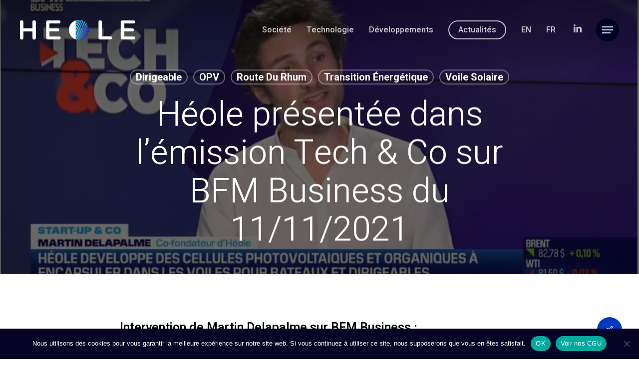

--- FILE ---
content_type: text/html; charset=UTF-8
request_url: https://heole.fr/heole-presentee-dans-lemission-tech-co-sur-bfm-business-du-11-11-2021/
body_size: 22427
content:
<!doctype html>
<html lang="fr-FR" class="no-js">
<head>
	<meta charset="UTF-8">
	<meta name="viewport" content="width=device-width, initial-scale=1, maximum-scale=1, user-scalable=0" /><meta name='robots' content='index, follow, max-image-preview:large, max-snippet:-1, max-video-preview:-1' />
<link rel="alternate" hreflang="en" href="https://heole.fr/en/heole-presentee-dans-lemission-tech-co-sur-bfm-business-du-11-11-2021/" />
<link rel="alternate" hreflang="fr" href="https://heole.fr/heole-presentee-dans-lemission-tech-co-sur-bfm-business-du-11-11-2021/" />
<link rel="alternate" hreflang="x-default" href="https://heole.fr/heole-presentee-dans-lemission-tech-co-sur-bfm-business-du-11-11-2021/" />

	<!-- This site is optimized with the Yoast SEO plugin v26.8 - https://yoast.com/product/yoast-seo-wordpress/ -->
	<title>Héole présentée dans l&#039;émission Tech &amp; Co sur BFM Business du 11/11/2021 ~ Héole</title>
<link data-rocket-preload as="style" href="https://fonts.googleapis.com/css?family=Open%20Sans%3A300%2C400%2C600%2C700%7CHeebo%3A900%2C600%2C400%2C300%2C500%7CGelasio%3A400italic%7CRoboto%3A700&#038;subset=latin%2Clatin-ext,latin&#038;display=swap" rel="preload">
<link href="https://fonts.googleapis.com/css?family=Open%20Sans%3A300%2C400%2C600%2C700%7CHeebo%3A900%2C600%2C400%2C300%2C500%7CGelasio%3A400italic%7CRoboto%3A700&#038;subset=latin%2Clatin-ext,latin&#038;display=swap" media="print" onload="this.media=&#039;all&#039;" rel="stylesheet">
<noscript data-wpr-hosted-gf-parameters=""><link rel="stylesheet" href="https://fonts.googleapis.com/css?family=Open%20Sans%3A300%2C400%2C600%2C700%7CHeebo%3A900%2C600%2C400%2C300%2C500%7CGelasio%3A400italic%7CRoboto%3A700&#038;subset=latin%2Clatin-ext,latin&#038;display=swap"></noscript>
	<link rel="canonical" href="https://heole.fr/heole-presentee-dans-lemission-tech-co-sur-bfm-business-du-11-11-2021/" />
	<meta property="og:locale" content="fr_FR" />
	<meta property="og:type" content="article" />
	<meta property="og:title" content="Héole présentée dans l&#039;émission Tech &amp; Co sur BFM Business du 11/11/2021 ~ Héole" />
	<meta property="og:url" content="https://heole.fr/heole-presentee-dans-lemission-tech-co-sur-bfm-business-du-11-11-2021/" />
	<meta property="og:site_name" content="Héole" />
	<meta property="article:published_time" content="2021-11-12T17:11:15+00:00" />
	<meta property="article:modified_time" content="2022-06-28T08:17:34+00:00" />
	<meta property="og:image" content="https://heole.fr/wp-content/uploads/2021/11/Martin-BFM-2021.11.11.jpg" />
	<meta property="og:image:width" content="795" />
	<meta property="og:image:height" content="388" />
	<meta property="og:image:type" content="image/jpeg" />
	<meta name="author" content="Heole" />
	<meta name="twitter:card" content="summary_large_image" />
	<meta name="twitter:label1" content="Écrit par" />
	<meta name="twitter:data1" content="Heole" />
	<meta name="twitter:label2" content="Durée de lecture estimée" />
	<meta name="twitter:data2" content="1 minute" />
	<script type="application/ld+json" class="yoast-schema-graph">{"@context":"https://schema.org","@graph":[{"@type":"Article","@id":"https://heole.fr/heole-presentee-dans-lemission-tech-co-sur-bfm-business-du-11-11-2021/#article","isPartOf":{"@id":"https://heole.fr/heole-presentee-dans-lemission-tech-co-sur-bfm-business-du-11-11-2021/"},"author":{"name":"Heole","@id":"https://heole.fr/#/schema/person/d69ad27786d563df8c9052995e1b03bb"},"headline":"Héole présentée dans l&rsquo;émission Tech &#038; Co sur BFM Business du 11/11/2021","datePublished":"2021-11-12T17:11:15+00:00","dateModified":"2022-06-28T08:17:34+00:00","mainEntityOfPage":{"@id":"https://heole.fr/heole-presentee-dans-lemission-tech-co-sur-bfm-business-du-11-11-2021/"},"wordCount":559,"publisher":{"@id":"https://heole.fr/#organization"},"image":{"@id":"https://heole.fr/heole-presentee-dans-lemission-tech-co-sur-bfm-business-du-11-11-2021/#primaryimage"},"thumbnailUrl":"https://heole.fr/wp-content/uploads/2021/11/Martin-BFM-2021.11.11.jpg","articleSection":["Dirigeable","OPV","Route du Rhum","Transition énergétique","Voile Solaire"],"inLanguage":"fr-FR"},{"@type":"WebPage","@id":"https://heole.fr/heole-presentee-dans-lemission-tech-co-sur-bfm-business-du-11-11-2021/","url":"https://heole.fr/heole-presentee-dans-lemission-tech-co-sur-bfm-business-du-11-11-2021/","name":"Héole présentée dans l'émission Tech & Co sur BFM Business du 11/11/2021 ~ Héole","isPartOf":{"@id":"https://heole.fr/#website"},"primaryImageOfPage":{"@id":"https://heole.fr/heole-presentee-dans-lemission-tech-co-sur-bfm-business-du-11-11-2021/#primaryimage"},"image":{"@id":"https://heole.fr/heole-presentee-dans-lemission-tech-co-sur-bfm-business-du-11-11-2021/#primaryimage"},"thumbnailUrl":"https://heole.fr/wp-content/uploads/2021/11/Martin-BFM-2021.11.11.jpg","datePublished":"2021-11-12T17:11:15+00:00","dateModified":"2022-06-28T08:17:34+00:00","breadcrumb":{"@id":"https://heole.fr/heole-presentee-dans-lemission-tech-co-sur-bfm-business-du-11-11-2021/#breadcrumb"},"inLanguage":"fr-FR","potentialAction":[{"@type":"ReadAction","target":["https://heole.fr/heole-presentee-dans-lemission-tech-co-sur-bfm-business-du-11-11-2021/"]}]},{"@type":"ImageObject","inLanguage":"fr-FR","@id":"https://heole.fr/heole-presentee-dans-lemission-tech-co-sur-bfm-business-du-11-11-2021/#primaryimage","url":"https://heole.fr/wp-content/uploads/2021/11/Martin-BFM-2021.11.11.jpg","contentUrl":"https://heole.fr/wp-content/uploads/2021/11/Martin-BFM-2021.11.11.jpg","width":795,"height":388},{"@type":"BreadcrumbList","@id":"https://heole.fr/heole-presentee-dans-lemission-tech-co-sur-bfm-business-du-11-11-2021/#breadcrumb","itemListElement":[{"@type":"ListItem","position":1,"name":"Accueil","item":"https://heole.fr/"},{"@type":"ListItem","position":2,"name":"Héole présentée dans l&rsquo;émission Tech &#038; Co sur BFM Business du 11/11/2021"}]},{"@type":"WebSite","@id":"https://heole.fr/#website","url":"https://heole.fr/","name":"Héole","description":"Constructeur d&#039;autonomie énergétique","publisher":{"@id":"https://heole.fr/#organization"},"potentialAction":[{"@type":"SearchAction","target":{"@type":"EntryPoint","urlTemplate":"https://heole.fr/?s={search_term_string}"},"query-input":{"@type":"PropertyValueSpecification","valueRequired":true,"valueName":"search_term_string"}}],"inLanguage":"fr-FR"},{"@type":"Organization","@id":"https://heole.fr/#organization","name":"Heole","url":"https://heole.fr/","logo":{"@type":"ImageObject","inLanguage":"fr-FR","@id":"https://heole.fr/#/schema/logo/image/","url":"https://heole.fr/wp-content/uploads/2021/06/Fichier-4favicon3.png","contentUrl":"https://heole.fr/wp-content/uploads/2021/06/Fichier-4favicon3.png","width":1154,"height":200,"caption":"Heole"},"image":{"@id":"https://heole.fr/#/schema/logo/image/"}},{"@type":"Person","@id":"https://heole.fr/#/schema/person/d69ad27786d563df8c9052995e1b03bb","name":"Heole","image":{"@type":"ImageObject","inLanguage":"fr-FR","@id":"https://heole.fr/#/schema/person/image/","url":"https://secure.gravatar.com/avatar/157f28351acbd91f302b02869760494b8e6405a8fa7894e5306435f97822b71b?s=96&d=mm&r=g","contentUrl":"https://secure.gravatar.com/avatar/157f28351acbd91f302b02869760494b8e6405a8fa7894e5306435f97822b71b?s=96&d=mm&r=g","caption":"Heole"}}]}</script>
	<!-- / Yoast SEO plugin. -->


<link rel='dns-prefetch' href='//fonts.googleapis.com' />
<link href='https://fonts.gstatic.com' crossorigin rel='preconnect' />
<link rel="alternate" type="application/rss+xml" title="Héole &raquo; Flux" href="https://heole.fr/feed/" />
<link rel="alternate" type="application/rss+xml" title="Héole &raquo; Flux des commentaires" href="https://heole.fr/comments/feed/" />
<link rel="alternate" title="oEmbed (JSON)" type="application/json+oembed" href="https://heole.fr/wp-json/oembed/1.0/embed?url=https%3A%2F%2Fheole.fr%2Fheole-presentee-dans-lemission-tech-co-sur-bfm-business-du-11-11-2021%2F" />
<link rel="alternate" title="oEmbed (XML)" type="text/xml+oembed" href="https://heole.fr/wp-json/oembed/1.0/embed?url=https%3A%2F%2Fheole.fr%2Fheole-presentee-dans-lemission-tech-co-sur-bfm-business-du-11-11-2021%2F&#038;format=xml" />
		<!-- This site uses the Google Analytics by MonsterInsights plugin v9.11.1 - Using Analytics tracking - https://www.monsterinsights.com/ -->
							<script src="//www.googletagmanager.com/gtag/js?id=G-WD602NMXMY"  data-cfasync="false" data-wpfc-render="false" type="text/javascript" async></script>
			<script data-cfasync="false" data-wpfc-render="false" type="text/javascript">
				var mi_version = '9.11.1';
				var mi_track_user = true;
				var mi_no_track_reason = '';
								var MonsterInsightsDefaultLocations = {"page_location":"https:\/\/heole.fr\/heole-presentee-dans-lemission-tech-co-sur-bfm-business-du-11-11-2021\/"};
								if ( typeof MonsterInsightsPrivacyGuardFilter === 'function' ) {
					var MonsterInsightsLocations = (typeof MonsterInsightsExcludeQuery === 'object') ? MonsterInsightsPrivacyGuardFilter( MonsterInsightsExcludeQuery ) : MonsterInsightsPrivacyGuardFilter( MonsterInsightsDefaultLocations );
				} else {
					var MonsterInsightsLocations = (typeof MonsterInsightsExcludeQuery === 'object') ? MonsterInsightsExcludeQuery : MonsterInsightsDefaultLocations;
				}

								var disableStrs = [
										'ga-disable-G-WD602NMXMY',
									];

				/* Function to detect opted out users */
				function __gtagTrackerIsOptedOut() {
					for (var index = 0; index < disableStrs.length; index++) {
						if (document.cookie.indexOf(disableStrs[index] + '=true') > -1) {
							return true;
						}
					}

					return false;
				}

				/* Disable tracking if the opt-out cookie exists. */
				if (__gtagTrackerIsOptedOut()) {
					for (var index = 0; index < disableStrs.length; index++) {
						window[disableStrs[index]] = true;
					}
				}

				/* Opt-out function */
				function __gtagTrackerOptout() {
					for (var index = 0; index < disableStrs.length; index++) {
						document.cookie = disableStrs[index] + '=true; expires=Thu, 31 Dec 2099 23:59:59 UTC; path=/';
						window[disableStrs[index]] = true;
					}
				}

				if ('undefined' === typeof gaOptout) {
					function gaOptout() {
						__gtagTrackerOptout();
					}
				}
								window.dataLayer = window.dataLayer || [];

				window.MonsterInsightsDualTracker = {
					helpers: {},
					trackers: {},
				};
				if (mi_track_user) {
					function __gtagDataLayer() {
						dataLayer.push(arguments);
					}

					function __gtagTracker(type, name, parameters) {
						if (!parameters) {
							parameters = {};
						}

						if (parameters.send_to) {
							__gtagDataLayer.apply(null, arguments);
							return;
						}

						if (type === 'event') {
														parameters.send_to = monsterinsights_frontend.v4_id;
							var hookName = name;
							if (typeof parameters['event_category'] !== 'undefined') {
								hookName = parameters['event_category'] + ':' + name;
							}

							if (typeof MonsterInsightsDualTracker.trackers[hookName] !== 'undefined') {
								MonsterInsightsDualTracker.trackers[hookName](parameters);
							} else {
								__gtagDataLayer('event', name, parameters);
							}
							
						} else {
							__gtagDataLayer.apply(null, arguments);
						}
					}

					__gtagTracker('js', new Date());
					__gtagTracker('set', {
						'developer_id.dZGIzZG': true,
											});
					if ( MonsterInsightsLocations.page_location ) {
						__gtagTracker('set', MonsterInsightsLocations);
					}
										__gtagTracker('config', 'G-WD602NMXMY', {"forceSSL":"true"} );
										window.gtag = __gtagTracker;										(function () {
						/* https://developers.google.com/analytics/devguides/collection/analyticsjs/ */
						/* ga and __gaTracker compatibility shim. */
						var noopfn = function () {
							return null;
						};
						var newtracker = function () {
							return new Tracker();
						};
						var Tracker = function () {
							return null;
						};
						var p = Tracker.prototype;
						p.get = noopfn;
						p.set = noopfn;
						p.send = function () {
							var args = Array.prototype.slice.call(arguments);
							args.unshift('send');
							__gaTracker.apply(null, args);
						};
						var __gaTracker = function () {
							var len = arguments.length;
							if (len === 0) {
								return;
							}
							var f = arguments[len - 1];
							if (typeof f !== 'object' || f === null || typeof f.hitCallback !== 'function') {
								if ('send' === arguments[0]) {
									var hitConverted, hitObject = false, action;
									if ('event' === arguments[1]) {
										if ('undefined' !== typeof arguments[3]) {
											hitObject = {
												'eventAction': arguments[3],
												'eventCategory': arguments[2],
												'eventLabel': arguments[4],
												'value': arguments[5] ? arguments[5] : 1,
											}
										}
									}
									if ('pageview' === arguments[1]) {
										if ('undefined' !== typeof arguments[2]) {
											hitObject = {
												'eventAction': 'page_view',
												'page_path': arguments[2],
											}
										}
									}
									if (typeof arguments[2] === 'object') {
										hitObject = arguments[2];
									}
									if (typeof arguments[5] === 'object') {
										Object.assign(hitObject, arguments[5]);
									}
									if ('undefined' !== typeof arguments[1].hitType) {
										hitObject = arguments[1];
										if ('pageview' === hitObject.hitType) {
											hitObject.eventAction = 'page_view';
										}
									}
									if (hitObject) {
										action = 'timing' === arguments[1].hitType ? 'timing_complete' : hitObject.eventAction;
										hitConverted = mapArgs(hitObject);
										__gtagTracker('event', action, hitConverted);
									}
								}
								return;
							}

							function mapArgs(args) {
								var arg, hit = {};
								var gaMap = {
									'eventCategory': 'event_category',
									'eventAction': 'event_action',
									'eventLabel': 'event_label',
									'eventValue': 'event_value',
									'nonInteraction': 'non_interaction',
									'timingCategory': 'event_category',
									'timingVar': 'name',
									'timingValue': 'value',
									'timingLabel': 'event_label',
									'page': 'page_path',
									'location': 'page_location',
									'title': 'page_title',
									'referrer' : 'page_referrer',
								};
								for (arg in args) {
																		if (!(!args.hasOwnProperty(arg) || !gaMap.hasOwnProperty(arg))) {
										hit[gaMap[arg]] = args[arg];
									} else {
										hit[arg] = args[arg];
									}
								}
								return hit;
							}

							try {
								f.hitCallback();
							} catch (ex) {
							}
						};
						__gaTracker.create = newtracker;
						__gaTracker.getByName = newtracker;
						__gaTracker.getAll = function () {
							return [];
						};
						__gaTracker.remove = noopfn;
						__gaTracker.loaded = true;
						window['__gaTracker'] = __gaTracker;
					})();
									} else {
										console.log("");
					(function () {
						function __gtagTracker() {
							return null;
						}

						window['__gtagTracker'] = __gtagTracker;
						window['gtag'] = __gtagTracker;
					})();
									}
			</script>
							<!-- / Google Analytics by MonsterInsights -->
		<style id='wp-img-auto-sizes-contain-inline-css' type='text/css'>
img:is([sizes=auto i],[sizes^="auto," i]){contain-intrinsic-size:3000px 1500px}
/*# sourceURL=wp-img-auto-sizes-contain-inline-css */
</style>
<style id='wp-emoji-styles-inline-css' type='text/css'>

	img.wp-smiley, img.emoji {
		display: inline !important;
		border: none !important;
		box-shadow: none !important;
		height: 1em !important;
		width: 1em !important;
		margin: 0 0.07em !important;
		vertical-align: -0.1em !important;
		background: none !important;
		padding: 0 !important;
	}
/*# sourceURL=wp-emoji-styles-inline-css */
</style>
<link rel='stylesheet' id='wp-block-library-css' href='https://heole.fr/wp-includes/css/dist/block-library/style.min.css?ver=6.9' type='text/css' media='all' />
<style id='global-styles-inline-css' type='text/css'>
:root{--wp--preset--aspect-ratio--square: 1;--wp--preset--aspect-ratio--4-3: 4/3;--wp--preset--aspect-ratio--3-4: 3/4;--wp--preset--aspect-ratio--3-2: 3/2;--wp--preset--aspect-ratio--2-3: 2/3;--wp--preset--aspect-ratio--16-9: 16/9;--wp--preset--aspect-ratio--9-16: 9/16;--wp--preset--color--black: #000000;--wp--preset--color--cyan-bluish-gray: #abb8c3;--wp--preset--color--white: #ffffff;--wp--preset--color--pale-pink: #f78da7;--wp--preset--color--vivid-red: #cf2e2e;--wp--preset--color--luminous-vivid-orange: #ff6900;--wp--preset--color--luminous-vivid-amber: #fcb900;--wp--preset--color--light-green-cyan: #7bdcb5;--wp--preset--color--vivid-green-cyan: #00d084;--wp--preset--color--pale-cyan-blue: #8ed1fc;--wp--preset--color--vivid-cyan-blue: #0693e3;--wp--preset--color--vivid-purple: #9b51e0;--wp--preset--gradient--vivid-cyan-blue-to-vivid-purple: linear-gradient(135deg,rgb(6,147,227) 0%,rgb(155,81,224) 100%);--wp--preset--gradient--light-green-cyan-to-vivid-green-cyan: linear-gradient(135deg,rgb(122,220,180) 0%,rgb(0,208,130) 100%);--wp--preset--gradient--luminous-vivid-amber-to-luminous-vivid-orange: linear-gradient(135deg,rgb(252,185,0) 0%,rgb(255,105,0) 100%);--wp--preset--gradient--luminous-vivid-orange-to-vivid-red: linear-gradient(135deg,rgb(255,105,0) 0%,rgb(207,46,46) 100%);--wp--preset--gradient--very-light-gray-to-cyan-bluish-gray: linear-gradient(135deg,rgb(238,238,238) 0%,rgb(169,184,195) 100%);--wp--preset--gradient--cool-to-warm-spectrum: linear-gradient(135deg,rgb(74,234,220) 0%,rgb(151,120,209) 20%,rgb(207,42,186) 40%,rgb(238,44,130) 60%,rgb(251,105,98) 80%,rgb(254,248,76) 100%);--wp--preset--gradient--blush-light-purple: linear-gradient(135deg,rgb(255,206,236) 0%,rgb(152,150,240) 100%);--wp--preset--gradient--blush-bordeaux: linear-gradient(135deg,rgb(254,205,165) 0%,rgb(254,45,45) 50%,rgb(107,0,62) 100%);--wp--preset--gradient--luminous-dusk: linear-gradient(135deg,rgb(255,203,112) 0%,rgb(199,81,192) 50%,rgb(65,88,208) 100%);--wp--preset--gradient--pale-ocean: linear-gradient(135deg,rgb(255,245,203) 0%,rgb(182,227,212) 50%,rgb(51,167,181) 100%);--wp--preset--gradient--electric-grass: linear-gradient(135deg,rgb(202,248,128) 0%,rgb(113,206,126) 100%);--wp--preset--gradient--midnight: linear-gradient(135deg,rgb(2,3,129) 0%,rgb(40,116,252) 100%);--wp--preset--font-size--small: 13px;--wp--preset--font-size--medium: 20px;--wp--preset--font-size--large: 36px;--wp--preset--font-size--x-large: 42px;--wp--preset--spacing--20: 0.44rem;--wp--preset--spacing--30: 0.67rem;--wp--preset--spacing--40: 1rem;--wp--preset--spacing--50: 1.5rem;--wp--preset--spacing--60: 2.25rem;--wp--preset--spacing--70: 3.38rem;--wp--preset--spacing--80: 5.06rem;--wp--preset--shadow--natural: 6px 6px 9px rgba(0, 0, 0, 0.2);--wp--preset--shadow--deep: 12px 12px 50px rgba(0, 0, 0, 0.4);--wp--preset--shadow--sharp: 6px 6px 0px rgba(0, 0, 0, 0.2);--wp--preset--shadow--outlined: 6px 6px 0px -3px rgb(255, 255, 255), 6px 6px rgb(0, 0, 0);--wp--preset--shadow--crisp: 6px 6px 0px rgb(0, 0, 0);}:root { --wp--style--global--content-size: 1300px;--wp--style--global--wide-size: 1300px; }:where(body) { margin: 0; }.wp-site-blocks > .alignleft { float: left; margin-right: 2em; }.wp-site-blocks > .alignright { float: right; margin-left: 2em; }.wp-site-blocks > .aligncenter { justify-content: center; margin-left: auto; margin-right: auto; }:where(.is-layout-flex){gap: 0.5em;}:where(.is-layout-grid){gap: 0.5em;}.is-layout-flow > .alignleft{float: left;margin-inline-start: 0;margin-inline-end: 2em;}.is-layout-flow > .alignright{float: right;margin-inline-start: 2em;margin-inline-end: 0;}.is-layout-flow > .aligncenter{margin-left: auto !important;margin-right: auto !important;}.is-layout-constrained > .alignleft{float: left;margin-inline-start: 0;margin-inline-end: 2em;}.is-layout-constrained > .alignright{float: right;margin-inline-start: 2em;margin-inline-end: 0;}.is-layout-constrained > .aligncenter{margin-left: auto !important;margin-right: auto !important;}.is-layout-constrained > :where(:not(.alignleft):not(.alignright):not(.alignfull)){max-width: var(--wp--style--global--content-size);margin-left: auto !important;margin-right: auto !important;}.is-layout-constrained > .alignwide{max-width: var(--wp--style--global--wide-size);}body .is-layout-flex{display: flex;}.is-layout-flex{flex-wrap: wrap;align-items: center;}.is-layout-flex > :is(*, div){margin: 0;}body .is-layout-grid{display: grid;}.is-layout-grid > :is(*, div){margin: 0;}body{padding-top: 0px;padding-right: 0px;padding-bottom: 0px;padding-left: 0px;}:root :where(.wp-element-button, .wp-block-button__link){background-color: #32373c;border-width: 0;color: #fff;font-family: inherit;font-size: inherit;font-style: inherit;font-weight: inherit;letter-spacing: inherit;line-height: inherit;padding-top: calc(0.667em + 2px);padding-right: calc(1.333em + 2px);padding-bottom: calc(0.667em + 2px);padding-left: calc(1.333em + 2px);text-decoration: none;text-transform: inherit;}.has-black-color{color: var(--wp--preset--color--black) !important;}.has-cyan-bluish-gray-color{color: var(--wp--preset--color--cyan-bluish-gray) !important;}.has-white-color{color: var(--wp--preset--color--white) !important;}.has-pale-pink-color{color: var(--wp--preset--color--pale-pink) !important;}.has-vivid-red-color{color: var(--wp--preset--color--vivid-red) !important;}.has-luminous-vivid-orange-color{color: var(--wp--preset--color--luminous-vivid-orange) !important;}.has-luminous-vivid-amber-color{color: var(--wp--preset--color--luminous-vivid-amber) !important;}.has-light-green-cyan-color{color: var(--wp--preset--color--light-green-cyan) !important;}.has-vivid-green-cyan-color{color: var(--wp--preset--color--vivid-green-cyan) !important;}.has-pale-cyan-blue-color{color: var(--wp--preset--color--pale-cyan-blue) !important;}.has-vivid-cyan-blue-color{color: var(--wp--preset--color--vivid-cyan-blue) !important;}.has-vivid-purple-color{color: var(--wp--preset--color--vivid-purple) !important;}.has-black-background-color{background-color: var(--wp--preset--color--black) !important;}.has-cyan-bluish-gray-background-color{background-color: var(--wp--preset--color--cyan-bluish-gray) !important;}.has-white-background-color{background-color: var(--wp--preset--color--white) !important;}.has-pale-pink-background-color{background-color: var(--wp--preset--color--pale-pink) !important;}.has-vivid-red-background-color{background-color: var(--wp--preset--color--vivid-red) !important;}.has-luminous-vivid-orange-background-color{background-color: var(--wp--preset--color--luminous-vivid-orange) !important;}.has-luminous-vivid-amber-background-color{background-color: var(--wp--preset--color--luminous-vivid-amber) !important;}.has-light-green-cyan-background-color{background-color: var(--wp--preset--color--light-green-cyan) !important;}.has-vivid-green-cyan-background-color{background-color: var(--wp--preset--color--vivid-green-cyan) !important;}.has-pale-cyan-blue-background-color{background-color: var(--wp--preset--color--pale-cyan-blue) !important;}.has-vivid-cyan-blue-background-color{background-color: var(--wp--preset--color--vivid-cyan-blue) !important;}.has-vivid-purple-background-color{background-color: var(--wp--preset--color--vivid-purple) !important;}.has-black-border-color{border-color: var(--wp--preset--color--black) !important;}.has-cyan-bluish-gray-border-color{border-color: var(--wp--preset--color--cyan-bluish-gray) !important;}.has-white-border-color{border-color: var(--wp--preset--color--white) !important;}.has-pale-pink-border-color{border-color: var(--wp--preset--color--pale-pink) !important;}.has-vivid-red-border-color{border-color: var(--wp--preset--color--vivid-red) !important;}.has-luminous-vivid-orange-border-color{border-color: var(--wp--preset--color--luminous-vivid-orange) !important;}.has-luminous-vivid-amber-border-color{border-color: var(--wp--preset--color--luminous-vivid-amber) !important;}.has-light-green-cyan-border-color{border-color: var(--wp--preset--color--light-green-cyan) !important;}.has-vivid-green-cyan-border-color{border-color: var(--wp--preset--color--vivid-green-cyan) !important;}.has-pale-cyan-blue-border-color{border-color: var(--wp--preset--color--pale-cyan-blue) !important;}.has-vivid-cyan-blue-border-color{border-color: var(--wp--preset--color--vivid-cyan-blue) !important;}.has-vivid-purple-border-color{border-color: var(--wp--preset--color--vivid-purple) !important;}.has-vivid-cyan-blue-to-vivid-purple-gradient-background{background: var(--wp--preset--gradient--vivid-cyan-blue-to-vivid-purple) !important;}.has-light-green-cyan-to-vivid-green-cyan-gradient-background{background: var(--wp--preset--gradient--light-green-cyan-to-vivid-green-cyan) !important;}.has-luminous-vivid-amber-to-luminous-vivid-orange-gradient-background{background: var(--wp--preset--gradient--luminous-vivid-amber-to-luminous-vivid-orange) !important;}.has-luminous-vivid-orange-to-vivid-red-gradient-background{background: var(--wp--preset--gradient--luminous-vivid-orange-to-vivid-red) !important;}.has-very-light-gray-to-cyan-bluish-gray-gradient-background{background: var(--wp--preset--gradient--very-light-gray-to-cyan-bluish-gray) !important;}.has-cool-to-warm-spectrum-gradient-background{background: var(--wp--preset--gradient--cool-to-warm-spectrum) !important;}.has-blush-light-purple-gradient-background{background: var(--wp--preset--gradient--blush-light-purple) !important;}.has-blush-bordeaux-gradient-background{background: var(--wp--preset--gradient--blush-bordeaux) !important;}.has-luminous-dusk-gradient-background{background: var(--wp--preset--gradient--luminous-dusk) !important;}.has-pale-ocean-gradient-background{background: var(--wp--preset--gradient--pale-ocean) !important;}.has-electric-grass-gradient-background{background: var(--wp--preset--gradient--electric-grass) !important;}.has-midnight-gradient-background{background: var(--wp--preset--gradient--midnight) !important;}.has-small-font-size{font-size: var(--wp--preset--font-size--small) !important;}.has-medium-font-size{font-size: var(--wp--preset--font-size--medium) !important;}.has-large-font-size{font-size: var(--wp--preset--font-size--large) !important;}.has-x-large-font-size{font-size: var(--wp--preset--font-size--x-large) !important;}
/*# sourceURL=global-styles-inline-css */
</style>

<link rel='stylesheet' id='cookie-notice-front-css' href='https://heole.fr/wp-content/plugins/cookie-notice/css/front.min.css?ver=2.5.11' type='text/css' media='all' />
<link rel='stylesheet' id='salient-social-css' href='https://heole.fr/wp-content/plugins/salient-social/css/style.css?ver=1.2.6' type='text/css' media='all' />
<style id='salient-social-inline-css' type='text/css'>

  .sharing-default-minimal .nectar-love.loved,
  body .nectar-social[data-color-override="override"].fixed > a:before, 
  body .nectar-social[data-color-override="override"].fixed .nectar-social-inner a,
  .sharing-default-minimal .nectar-social[data-color-override="override"] .nectar-social-inner a:hover,
  .nectar-social.vertical[data-color-override="override"] .nectar-social-inner a:hover {
    background-color: #0039bf;
  }
  .nectar-social.hover .nectar-love.loved,
  .nectar-social.hover > .nectar-love-button a:hover,
  .nectar-social[data-color-override="override"].hover > div a:hover,
  #single-below-header .nectar-social[data-color-override="override"].hover > div a:hover,
  .nectar-social[data-color-override="override"].hover .share-btn:hover,
  .sharing-default-minimal .nectar-social[data-color-override="override"] .nectar-social-inner a {
    border-color: #0039bf;
  }
  #single-below-header .nectar-social.hover .nectar-love.loved i,
  #single-below-header .nectar-social.hover[data-color-override="override"] a:hover,
  #single-below-header .nectar-social.hover[data-color-override="override"] a:hover i,
  #single-below-header .nectar-social.hover .nectar-love-button a:hover i,
  .nectar-love:hover i,
  .hover .nectar-love:hover .total_loves,
  .nectar-love.loved i,
  .nectar-social.hover .nectar-love.loved .total_loves,
  .nectar-social.hover .share-btn:hover, 
  .nectar-social[data-color-override="override"].hover .nectar-social-inner a:hover,
  .nectar-social[data-color-override="override"].hover > div:hover span,
  .sharing-default-minimal .nectar-social[data-color-override="override"] .nectar-social-inner a:not(:hover) i,
  .sharing-default-minimal .nectar-social[data-color-override="override"] .nectar-social-inner a:not(:hover) {
    color: #0039bf;
  }
/*# sourceURL=salient-social-inline-css */
</style>
<link rel='stylesheet' id='wpml-menu-item-0-css' href='https://heole.fr/wp-content/plugins/sitepress-multilingual-cms/templates/language-switchers/menu-item/style.min.css?ver=1' type='text/css' media='all' />
<link rel='stylesheet' id='font-awesome-css' href='https://heole.fr/wp-content/themes/salient/css/font-awesome-legacy.min.css?ver=4.7.1' type='text/css' media='all' />
<link rel='stylesheet' id='salient-grid-system-css' href='https://heole.fr/wp-content/themes/salient/css/build/grid-system.css?ver=18.0.2' type='text/css' media='all' />
<link rel='stylesheet' id='main-styles-css' href='https://heole.fr/wp-content/themes/salient/css/build/style.css?ver=18.0.2' type='text/css' media='all' />
<link rel='stylesheet' id='nectar-single-styles-css' href='https://heole.fr/wp-content/themes/salient/css/build/single.css?ver=18.0.2' type='text/css' media='all' />
<link rel='stylesheet' id='nectar-element-highlighted-text-css' href='https://heole.fr/wp-content/themes/salient/css/build/elements/element-highlighted-text.css?ver=18.0.2' type='text/css' media='all' />
<link rel='stylesheet' id='nectar-element-video-lightbox-css' href='https://heole.fr/wp-content/themes/salient/css/build/elements/element-video-lightbox.css?ver=18.0.2' type='text/css' media='all' />
<link rel='stylesheet' id='nectar-element-recent-posts-css' href='https://heole.fr/wp-content/themes/salient/css/build/elements/element-recent-posts.css?ver=18.0.2' type='text/css' media='all' />
<link rel='stylesheet' id='nectar-cf7-css' href='https://heole.fr/wp-content/themes/salient/css/build/third-party/cf7.css?ver=18.0.2' type='text/css' media='all' />

<link rel='stylesheet' id='responsive-css' href='https://heole.fr/wp-content/themes/salient/css/build/responsive.css?ver=18.0.2' type='text/css' media='all' />
<link rel='stylesheet' id='skin-material-css' href='https://heole.fr/wp-content/themes/salient/css/build/skin-material.css?ver=18.0.2' type='text/css' media='all' />
<style id='salient-wp-menu-dynamic-fallback-inline-css' type='text/css'>
#header-outer .nectar-ext-menu-item .image-layer-outer,#header-outer .nectar-ext-menu-item .image-layer,#header-outer .nectar-ext-menu-item .color-overlay,#slide-out-widget-area .nectar-ext-menu-item .image-layer-outer,#slide-out-widget-area .nectar-ext-menu-item .color-overlay,#slide-out-widget-area .nectar-ext-menu-item .image-layer{position:absolute;top:0;left:0;width:100%;height:100%;overflow:hidden;}.nectar-ext-menu-item .inner-content{position:relative;z-index:10;width:100%;}.nectar-ext-menu-item .image-layer{background-size:cover;background-position:center;transition:opacity 0.25s ease 0.1s;}.nectar-ext-menu-item .image-layer video{object-fit:cover;width:100%;height:100%;}#header-outer nav .nectar-ext-menu-item .image-layer:not(.loaded){background-image:none!important;}#header-outer nav .nectar-ext-menu-item .image-layer{opacity:0;}#header-outer nav .nectar-ext-menu-item .image-layer.loaded{opacity:1;}.nectar-ext-menu-item span[class*="inherit-h"] + .menu-item-desc{margin-top:0.4rem;}#mobile-menu .nectar-ext-menu-item .title,#slide-out-widget-area .nectar-ext-menu-item .title,.nectar-ext-menu-item .menu-title-text,.nectar-ext-menu-item .menu-item-desc{position:relative;}.nectar-ext-menu-item .menu-item-desc{display:block;line-height:1.4em;}body #slide-out-widget-area .nectar-ext-menu-item .menu-item-desc{line-height:1.4em;}#mobile-menu .nectar-ext-menu-item .title,#slide-out-widget-area .nectar-ext-menu-item:not(.style-img-above-text) .title,.nectar-ext-menu-item:not(.style-img-above-text) .menu-title-text,.nectar-ext-menu-item:not(.style-img-above-text) .menu-item-desc,.nectar-ext-menu-item:not(.style-img-above-text) i:before,.nectar-ext-menu-item:not(.style-img-above-text) .svg-icon{color:#fff;}#mobile-menu .nectar-ext-menu-item.style-img-above-text .title{color:inherit;}.sf-menu li ul li a .nectar-ext-menu-item .menu-title-text:after{display:none;}.menu-item .widget-area-active[data-margin="default"] > div:not(:last-child){margin-bottom:20px;}.nectar-ext-menu-item__button{display:inline-block;padding-top:2em;}#header-outer nav li:not([class*="current"]) > a .nectar-ext-menu-item .inner-content.has-button .title .menu-title-text{background-image:none;}.nectar-ext-menu-item__button .nectar-cta:not([data-color="transparent"]){margin-top:.8em;margin-bottom:.8em;}.nectar-ext-menu-item .color-overlay{transition:opacity 0.5s cubic-bezier(.15,.75,.5,1);}.nectar-ext-menu-item:hover .hover-zoom-in-slow .image-layer{transform:scale(1.15);transition:transform 4s cubic-bezier(0.1,0.2,.7,1);}.nectar-ext-menu-item:hover .hover-zoom-in-slow .color-overlay{transition:opacity 1.5s cubic-bezier(.15,.75,.5,1);}.nectar-ext-menu-item .hover-zoom-in-slow .image-layer{transition:transform 0.5s cubic-bezier(.15,.75,.5,1);}.nectar-ext-menu-item .hover-zoom-in-slow .color-overlay{transition:opacity 0.5s cubic-bezier(.15,.75,.5,1);}.nectar-ext-menu-item:hover .hover-zoom-in .image-layer{transform:scale(1.12);}.nectar-ext-menu-item .hover-zoom-in .image-layer{transition:transform 0.5s cubic-bezier(.15,.75,.5,1);}.nectar-ext-menu-item{display:flex;text-align:left;}.rtl .nectar-ext-menu-item{text-align:right;}#header-outer .nectar-ext-menu-item.style-img-above-text .image-layer-outer,#slide-out-widget-area .nectar-ext-menu-item.style-img-above-text .image-layer-outer{position:relative;}#header-outer .nectar-ext-menu-item.style-img-above-text,#slide-out-widget-area .nectar-ext-menu-item.style-img-above-text{flex-direction:column;}
/*# sourceURL=salient-wp-menu-dynamic-fallback-inline-css */
</style>
<link rel='stylesheet' id='js_composer_front-css' href='https://heole.fr/wp-content/themes/salient/css/build/plugins/js_composer.css?ver=18.0.2' type='text/css' media='all' />
<link rel='stylesheet' id='dynamic-css-css' href='https://heole.fr/wp-content/uploads/salient/salient-dynamic-styles.css?ver=69642' type='text/css' media='all' />
<style id='dynamic-css-inline-css' type='text/css'>
#page-header-bg[data-post-hs="default_minimal"] .inner-wrap{text-align:center}#page-header-bg[data-post-hs="default_minimal"] .inner-wrap >a,.material #page-header-bg.fullscreen-header .inner-wrap >a{color:#fff;font-weight:600;border:var(--nectar-border-thickness) solid rgba(255,255,255,0.4);padding:4px 10px;margin:5px 6px 0px 5px;display:inline-block;transition:all 0.2s ease;-webkit-transition:all 0.2s ease;font-size:14px;line-height:18px}body.material #page-header-bg.fullscreen-header .inner-wrap >a{margin-bottom:15px;}body.material #page-header-bg.fullscreen-header .inner-wrap >a{border:none;padding:6px 10px}body[data-button-style^="rounded"] #page-header-bg[data-post-hs="default_minimal"] .inner-wrap >a,body[data-button-style^="rounded"].material #page-header-bg.fullscreen-header .inner-wrap >a{border-radius:100px}body.single [data-post-hs="default_minimal"] #single-below-header span,body.single .heading-title[data-header-style="default_minimal"] #single-below-header span{line-height:14px;}#page-header-bg[data-post-hs="default_minimal"] #single-below-header{text-align:center;position:relative;z-index:100}#page-header-bg[data-post-hs="default_minimal"] #single-below-header span{float:none;display:inline-block}#page-header-bg[data-post-hs="default_minimal"] .inner-wrap >a:hover,#page-header-bg[data-post-hs="default_minimal"] .inner-wrap >a:focus{border-color:transparent}#page-header-bg.fullscreen-header .avatar,#page-header-bg[data-post-hs="default_minimal"] .avatar{border-radius:100%}#page-header-bg.fullscreen-header .meta-author span,#page-header-bg[data-post-hs="default_minimal"] .meta-author span{display:block}#page-header-bg.fullscreen-header .meta-author img{margin-bottom:0;height:50px;width:auto}#page-header-bg[data-post-hs="default_minimal"] .meta-author img{margin-bottom:0;height:40px;width:auto}#page-header-bg[data-post-hs="default_minimal"] .author-section{position:absolute;bottom:30px}#page-header-bg.fullscreen-header .meta-author,#page-header-bg[data-post-hs="default_minimal"] .meta-author{font-size:18px}#page-header-bg.fullscreen-header .author-section .meta-date,#page-header-bg[data-post-hs="default_minimal"] .author-section .meta-date{font-size:12px;color:rgba(255,255,255,0.8)}#page-header-bg.fullscreen-header .author-section .meta-date i{font-size:12px}#page-header-bg[data-post-hs="default_minimal"] .author-section .meta-date i{font-size:11px;line-height:14px}#page-header-bg[data-post-hs="default_minimal"] .author-section .avatar-post-info{position:relative;top:-5px}#page-header-bg.fullscreen-header .author-section a,#page-header-bg[data-post-hs="default_minimal"] .author-section a{display:block;margin-bottom:-2px}#page-header-bg[data-post-hs="default_minimal"] .author-section a{font-size:14px;line-height:14px}#page-header-bg.fullscreen-header .author-section a:hover,#page-header-bg[data-post-hs="default_minimal"] .author-section a:hover{color:rgba(255,255,255,0.85)!important}#page-header-bg.fullscreen-header .author-section,#page-header-bg[data-post-hs="default_minimal"] .author-section{width:100%;z-index:10;text-align:center}#page-header-bg.fullscreen-header .author-section{margin-top:25px;}#page-header-bg.fullscreen-header .author-section span,#page-header-bg[data-post-hs="default_minimal"] .author-section span{padding-left:0;line-height:20px;font-size:20px}#page-header-bg.fullscreen-header .author-section .avatar-post-info,#page-header-bg[data-post-hs="default_minimal"] .author-section .avatar-post-info{margin-left:10px}#page-header-bg.fullscreen-header .author-section .avatar-post-info,#page-header-bg.fullscreen-header .author-section .meta-author,#page-header-bg[data-post-hs="default_minimal"] .author-section .avatar-post-info,#page-header-bg[data-post-hs="default_minimal"] .author-section .meta-author{text-align:left;display:inline-block;top:9px}@media only screen and (min-width :690px) and (max-width :999px){body.single-post #page-header-bg[data-post-hs="default_minimal"]{padding-top:10%;padding-bottom:10%;}}@media only screen and (max-width :690px){#ajax-content-wrap #page-header-bg[data-post-hs="default_minimal"] #single-below-header span:not(.rich-snippet-hidden),#ajax-content-wrap .row.heading-title[data-header-style="default_minimal"] .col.section-title span.meta-category{display:inline-block;}.container-wrap[data-remove-post-comment-number="0"][data-remove-post-author="0"][data-remove-post-date="0"] .heading-title[data-header-style="default_minimal"] #single-below-header > span,#page-header-bg[data-post-hs="default_minimal"] .span_6[data-remove-post-comment-number="0"][data-remove-post-author="0"][data-remove-post-date="0"] #single-below-header > span{padding:0 8px;}.container-wrap[data-remove-post-comment-number="0"][data-remove-post-author="0"][data-remove-post-date="0"] .heading-title[data-header-style="default_minimal"] #single-below-header span,#page-header-bg[data-post-hs="default_minimal"] .span_6[data-remove-post-comment-number="0"][data-remove-post-author="0"][data-remove-post-date="0"] #single-below-header span{font-size:13px;line-height:10px;}.material #page-header-bg.fullscreen-header .author-section{margin-top:5px;}#page-header-bg.fullscreen-header .author-section{bottom:20px;}#page-header-bg.fullscreen-header .author-section .meta-date:not(.updated){margin-top:-4px;display:block;}#page-header-bg.fullscreen-header .author-section .avatar-post-info{margin:10px 0 0 0;}}#page-header-bg h1,#page-header-bg .subheader,.nectar-box-roll .overlaid-content h1,.nectar-box-roll .overlaid-content .subheader,#page-header-bg #portfolio-nav a i,body .section-title #portfolio-nav a:hover i,.page-header-no-bg h1,.page-header-no-bg span,#page-header-bg #portfolio-nav a i,#page-header-bg span,#page-header-bg #single-below-header a:hover,#page-header-bg #single-below-header a:focus,#page-header-bg.fullscreen-header .author-section a{color:#ffffff!important;}body #page-header-bg .pinterest-share i,body #page-header-bg .facebook-share i,body #page-header-bg .linkedin-share i,body #page-header-bg .twitter-share i,body #page-header-bg .google-plus-share i,body #page-header-bg .icon-salient-heart,body #page-header-bg .icon-salient-heart-2{color:#ffffff;}#page-header-bg[data-post-hs="default_minimal"] .inner-wrap > a:not(:hover){color:#ffffff;border-color:rgba(255,255,255,0.4);}.single #page-header-bg #single-below-header > span{border-color:rgba(255,255,255,0.4);}body .section-title #portfolio-nav a:hover i{opacity:0.75;}.single #page-header-bg .blog-title #single-meta .nectar-social.hover > div a,.single #page-header-bg .blog-title #single-meta > div a,.single #page-header-bg .blog-title #single-meta ul .n-shortcode a,#page-header-bg .blog-title #single-meta .nectar-social.hover .share-btn{border-color:rgba(255,255,255,0.4);}.single #page-header-bg .blog-title #single-meta .nectar-social.hover > div a:hover,#page-header-bg .blog-title #single-meta .nectar-social.hover .share-btn:hover,.single #page-header-bg .blog-title #single-meta div > a:hover,.single #page-header-bg .blog-title #single-meta ul .n-shortcode a:hover,.single #page-header-bg .blog-title #single-meta ul li:not(.meta-share-count):hover > a{border-color:rgba(255,255,255,1);}.single #page-header-bg #single-meta div span,.single #page-header-bg #single-meta > div a,.single #page-header-bg #single-meta > div i{color:#ffffff!important;}.single #page-header-bg #single-meta ul .meta-share-count .nectar-social a i{color:rgba(255,255,255,0.7)!important;}.single #page-header-bg #single-meta ul .meta-share-count .nectar-social a:hover i{color:rgba(255,255,255,1)!important;}.no-rgba #header-space{display:none;}@media only screen and (max-width:999px){body #header-space[data-header-mobile-fixed="1"]{display:none;}#header-outer[data-mobile-fixed="false"]{position:absolute;}}@media only screen and (max-width:999px){body:not(.nectar-no-flex-height) #header-space[data-secondary-header-display="full"]:not([data-header-mobile-fixed="false"]){display:block!important;margin-bottom:-56px;}#header-space[data-secondary-header-display="full"][data-header-mobile-fixed="false"]{display:none;}}@media only screen and (min-width:1000px){#header-space{display:none;}.nectar-slider-wrap.first-section,.parallax_slider_outer.first-section,.full-width-content.first-section,.parallax_slider_outer.first-section .swiper-slide .content,.nectar-slider-wrap.first-section .swiper-slide .content,#page-header-bg,.nder-page-header,#page-header-wrap,.full-width-section.first-section{margin-top:0!important;}body #page-header-bg,body #page-header-wrap{height:120px;}body #search-outer{z-index:100000;}}@media only screen and (min-width:1000px){#page-header-wrap.fullscreen-header,#page-header-wrap.fullscreen-header #page-header-bg,html:not(.nectar-box-roll-loaded) .nectar-box-roll > #page-header-bg.fullscreen-header,.nectar_fullscreen_zoom_recent_projects,#nectar_fullscreen_rows:not(.afterLoaded) > div,#nectar_fullscreen_rows:not(.afterLoaded) > section{height:100vh;}.wpb_row.vc_row-o-full-height.top-level,.wpb_row.vc_row-o-full-height.top-level > .col.span_12{min-height:100vh;}#page-header-bg[data-alignment-v="middle"] .span_6 .inner-wrap,#page-header-bg[data-alignment-v="top"] .span_6 .inner-wrap,.blog-archive-header.color-bg .container{padding-top:calc(105px + var(--nectar_hook_before_nav_content_height,0px));}#page-header-wrap.container #page-header-bg .span_6 .inner-wrap{padding-top:0;}.nectar-slider-wrap[data-fullscreen="true"]:not(.loaded),.nectar-slider-wrap[data-fullscreen="true"]:not(.loaded) .swiper-container{height:calc(100vh + 2px)!important;}.admin-bar .nectar-slider-wrap[data-fullscreen="true"]:not(.loaded),.admin-bar .nectar-slider-wrap[data-fullscreen="true"]:not(.loaded) .swiper-container{height:calc(100vh - 30px)!important;}}@media only screen and (max-width:999px){#page-header-bg[data-alignment-v="middle"]:not(.fullscreen-header) .span_6 .inner-wrap,#page-header-bg[data-alignment-v="top"] .span_6 .inner-wrap,.blog-archive-header.color-bg .container{padding-top:calc(60px + var(--nectar_hook_before_nav_content_height,0px));}.vc_row.top-level.full-width-section:not(.full-width-ns) > .span_12,#page-header-bg[data-alignment-v="bottom"] .span_6 .inner-wrap{padding-top:30px;}}@media only screen and (max-width:690px){.vc_row.top-level.full-width-section:not(.full-width-ns) > .span_12{padding-top:60px;}.vc_row.top-level.full-width-content .nectar-recent-posts-single_featured .recent-post-container > .inner-wrap{padding-top:30px;}}@media only screen and (max-width:999px){.full-width-ns .nectar-slider-wrap .swiper-slide[data-y-pos="middle"] .content,.full-width-ns .nectar-slider-wrap .swiper-slide[data-y-pos="top"] .content{padding-top:30px;}}@media only screen and (max-width:999px){.using-mobile-browser #nectar_fullscreen_rows:not(.afterLoaded):not([data-mobile-disable="on"]) > div{height:calc(100vh - 76px);}.using-mobile-browser .wpb_row.vc_row-o-full-height.top-level,.using-mobile-browser .wpb_row.vc_row-o-full-height.top-level > .col.span_12,[data-permanent-transparent="1"].using-mobile-browser .wpb_row.vc_row-o-full-height.top-level,[data-permanent-transparent="1"].using-mobile-browser .wpb_row.vc_row-o-full-height.top-level > .col.span_12{min-height:calc(100vh - 76px);}html:not(.nectar-box-roll-loaded) .nectar-box-roll > #page-header-bg.fullscreen-header,.nectar_fullscreen_zoom_recent_projects,.nectar-slider-wrap[data-fullscreen="true"]:not(.loaded),.nectar-slider-wrap[data-fullscreen="true"]:not(.loaded) .swiper-container,#nectar_fullscreen_rows:not(.afterLoaded):not([data-mobile-disable="on"]) > div{height:calc(100vh - 1px);}.wpb_row.vc_row-o-full-height.top-level,.wpb_row.vc_row-o-full-height.top-level > .col.span_12{min-height:calc(100vh - 1px);}body[data-transparent-header="false"] #ajax-content-wrap.no-scroll{min-height:calc(100vh - 1px);height:calc(100vh - 1px);}}.nectar-highlighted-text[data-color="#0039bf"][data-color-gradient="#00cae8"]:not([data-style="text_outline"]) em{background-image:linear-gradient(to right,#0039bf 0,#00cae8 100%);}.nectar-highlighted-text[data-color="#0039bf"][data-color-gradient="#00cae8"]:not([data-style="text_outline"]) em.has-link,.nectar-highlighted-text[data-color="#0039bf"][data-color-gradient="#00cae8"]:not([data-style="text_outline"]) a em{background-image:linear-gradient(to right,#0039bf 0,#00cae8 100%),linear-gradient(to right,#0039bf 0,#00cae8 100%);}.nectar-highlighted-text[data-style="regular_underline"][data-exp="default"] em{background-position:left 90%;}.nectar-highlighted-text[data-style="regular_underline"][data-underline-thickness="default"] em{background-size:0 3px;}.nectar-highlighted-text[data-style="regular_underline"][data-underline-thickness="default"][data-exp="default"] a em,.nectar-highlighted-text[data-style="regular_underline"][data-underline-thickness="default"][data-exp="default"] em.has-link{background-size:0 3px,0% 80%;background-position:left 90%,left 50%;}.nectar-highlighted-text[data-style="regular_underline"][data-underline-thickness="default"] em.animated{background-size:100% 3px;}.nectar-highlighted-text[data-style="regular_underline"][data-underline-thickness="default"][data-exp="default"] a em.animated,.nectar-highlighted-text[data-style="regular_underline"][data-underline-thickness="default"][data-exp="default"] em.animated.has-link{background-size:100% 3px,0% 80%;}.nectar-highlighted-text[data-style="regular_underline"][data-underline-thickness="default"][data-exp="default"] a em.animated:hover,.nectar-highlighted-text[data-style="regular_underline"][data-underline-thickness="default"][data-exp="default"] em.animated.has-link:hover{background-size:100% 3px,100% 80%;}.screen-reader-text,.nectar-skip-to-content:not(:focus){border:0;clip:rect(1px,1px,1px,1px);clip-path:inset(50%);height:1px;margin:-1px;overflow:hidden;padding:0;position:absolute!important;width:1px;word-wrap:normal!important;}.row .col img:not([srcset]){width:auto;}.row .col img.img-with-animation.nectar-lazy:not([srcset]){width:100%;}
/* 2026 */
.off-canvas-menu-container.mobile-only {display:none !important;}
li#social-in-menu {margin-top:-7px !important;}

/* 2025 ++ */
#header-outer[data-format=default] #social-in-menu {margin-top:-5px; margin:0 0 0 20px;}
#cookie-notice .cn-button {background:transparent;}
body[data-footer-reveal="1"] #footer-outer {padding-bottom:30px;}
.grecaptcha-badge {display:none !important;}

.bold, strong, b {font-weight:500;}
body[data-bg-header="true"] .container-wrap, body.single-portfolio .container-wrap, body.page-template-template-portfolio-php .container-wrap, body.tax-project-type .container-wrap {padding-bottom:0px;}
body #page-header-bg h1, html body .row .col.section-title h1, .nectar-box-roll .overlaid-content h1 {font-size:60px;}
#slide-out-widget-area.slide-out-from-right-hover .bottom-text {font-size:13px; font-weight:700; text-transform:uppercase; letter-spacing:1px;}
.ascend .related-post-wrap h3.related-title, .material .related-post-wrap h3.related-title, body #page-header-bg .span_6 span.subheader, #page-header-bg span.result-num, body .row .col.section-title > span, .page-header-no-bg .col.section-title h1 > span, .nectar-box-roll .overlaid-content .subheader {display:none;}
.related-post-wrap[data-using-post-pagination="false"], .blog_next_prev_buttons:not(.full-width-content) + .related-post-wrap {padding-top:100px;}
#footer-outer .row {padding:200px 0 0px 0;}
#footer-outer .widget {margin-bottom:0px;}
.nectar-scrolling-tabs[data-tab-spacing="40%"] .scrolling-tab-content > div {padding-top:10%; padding-bottom:10%;}

.nectar-scrolling-tabs[data-tab-spacing="10%"] .scrolling-tab-content > div {padding-top:2%; padding-bottom:2%;} 
.nectar-scrolling-tabs .scrolling-tab-nav ul[data-spacing="40px"] li {padding-bottom:30px;}
.nectar-scrolling-tabs .scrolling-tab-nav ul[data-spacing="40px"] li h3 {font-size:25px; line-height:1.4;}
.nectar-scrolling-tabs .scrolling-tab-nav .menu-item .sub-desc {padding-top:0px;}

ul li, ol li {padding-bottom:15px; padding-left:15px;}
ul, ol {margin-left:20px; margin-bottom:10px;}
::marker {font-weigh:700;}
/*# sourceURL=dynamic-css-inline-css */
</style>
<link rel='stylesheet' id='salient-child-style-css' href='https://heole.fr/wp-content/themes/heole/style.css?ver=18.0.2' type='text/css' media='all' />

<script type="text/javascript" id="wpml-cookie-js-extra">
/* <![CDATA[ */
var wpml_cookies = {"wp-wpml_current_language":{"value":"fr","expires":1,"path":"/"}};
var wpml_cookies = {"wp-wpml_current_language":{"value":"fr","expires":1,"path":"/"}};
//# sourceURL=wpml-cookie-js-extra
/* ]]> */
</script>
<script type="text/javascript" src="https://heole.fr/wp-content/plugins/sitepress-multilingual-cms/res/js/cookies/language-cookie.js?ver=486900" id="wpml-cookie-js" defer="defer" data-wp-strategy="defer"></script>
<script type="text/javascript" src="https://heole.fr/wp-content/plugins/google-analytics-for-wordpress/assets/js/frontend-gtag.min.js?ver=9.11.1" id="monsterinsights-frontend-script-js" async="async" data-wp-strategy="async"></script>
<script data-cfasync="false" data-wpfc-render="false" type="text/javascript" id='monsterinsights-frontend-script-js-extra'>/* <![CDATA[ */
var monsterinsights_frontend = {"js_events_tracking":"true","download_extensions":"doc,pdf,ppt,zip,xls,docx,pptx,xlsx","inbound_paths":"[{\"path\":\"\\\/go\\\/\",\"label\":\"affiliate\"},{\"path\":\"\\\/recommend\\\/\",\"label\":\"affiliate\"}]","home_url":"https:\/\/heole.fr","hash_tracking":"false","v4_id":"G-WD602NMXMY"};/* ]]> */
</script>
<script type="text/javascript" id="asenha-public-js-extra">
/* <![CDATA[ */
var phpVars = {"externalPermalinksEnabled":"1"};
//# sourceURL=asenha-public-js-extra
/* ]]> */
</script>
<script type="text/javascript" src="https://heole.fr/wp-content/plugins/admin-site-enhancements-pro/assets/js/external-permalinks.js?ver=8.2.3" id="asenha-public-js"></script>
<script type="text/javascript" id="cookie-notice-front-js-before">
/* <![CDATA[ */
var cnArgs = {"ajaxUrl":"https:\/\/heole.fr\/wp-admin\/admin-ajax.php","nonce":"942e65ffe4","hideEffect":"slide","position":"bottom","onScroll":true,"onScrollOffset":500,"onClick":false,"cookieName":"cookie_notice_accepted","cookieTime":2592000,"cookieTimeRejected":2592000,"globalCookie":false,"redirection":false,"cache":true,"revokeCookies":false,"revokeCookiesOpt":"automatic"};

//# sourceURL=cookie-notice-front-js-before
/* ]]> */
</script>
<script type="text/javascript" src="https://heole.fr/wp-content/plugins/cookie-notice/js/front.min.js?ver=2.5.11" id="cookie-notice-front-js"></script>
<script type="text/javascript" src="https://heole.fr/wp-includes/js/jquery/jquery.min.js?ver=3.7.1" id="jquery-core-js"></script>
<script type="text/javascript" src="https://heole.fr/wp-includes/js/jquery/jquery-migrate.min.js?ver=3.4.1" id="jquery-migrate-js"></script>
<script></script><link rel="https://api.w.org/" href="https://heole.fr/wp-json/" /><link rel="alternate" title="JSON" type="application/json" href="https://heole.fr/wp-json/wp/v2/posts/1026" /><link rel="EditURI" type="application/rsd+xml" title="RSD" href="https://heole.fr/xmlrpc.php?rsd" />
<meta name="generator" content="WordPress 6.9" />
<link rel='shortlink' href='https://heole.fr/?p=1026' />
        <style type="text/css" id="admin-menu-logo-css">
            .asenha-admin-logo .ab-item, 
            .asenha-admin-logo a {
                line-height: 28px !important;
                display: flex;
                align-items: center;
            }

            .asenha-admin-logo img {
                vertical-align: middle;
                height: 20px !important;
            }
            
            @media screen and (max-width: 782px) {
                #wpadminbar li#wp-admin-bar-asenha-admin-bar-logo {
                    display: block;
                }
                
                #wpadminbar li#wp-admin-bar-asenha-admin-bar-logo a {
                    display: flex;
                    margin-left: 8px;
                }
            }
        </style>
        <meta name="generator" content="WPML ver:4.8.6 stt:1,4;" />
<script type="text/javascript"> var root = document.getElementsByTagName( "html" )[0]; root.setAttribute( "class", "js" ); </script><meta name="generator" content="Powered by WPBakery Page Builder - drag and drop page builder for WordPress."/>
<link rel="icon" href="https://heole.fr/wp-content/uploads/2021/06/cropped-Fichier-3favicon3-32x32.png" sizes="32x32" />
<link rel="icon" href="https://heole.fr/wp-content/uploads/2021/06/cropped-Fichier-3favicon3-192x192.png" sizes="192x192" />
<link rel="apple-touch-icon" href="https://heole.fr/wp-content/uploads/2021/06/cropped-Fichier-3favicon3-180x180.png" />
<meta name="msapplication-TileImage" content="https://heole.fr/wp-content/uploads/2021/06/cropped-Fichier-3favicon3-270x270.png" />
<noscript><style> .wpb_animate_when_almost_visible { opacity: 1; }</style></noscript><link data-pagespeed-no-defer data-nowprocket data-wpacu-skip data-no-optimize data-noptimize rel='stylesheet' id='main-styles-non-critical-css' href='https://heole.fr/wp-content/themes/salient/css/build/style-non-critical.css?ver=18.0.2' type='text/css' media='all' />
<link data-pagespeed-no-defer data-nowprocket data-wpacu-skip data-no-optimize data-noptimize rel='stylesheet' id='fancyBox-css' href='https://heole.fr/wp-content/themes/salient/css/build/plugins/jquery.fancybox.css?ver=3.3.1' type='text/css' media='all' />
<link data-pagespeed-no-defer data-nowprocket data-wpacu-skip data-no-optimize data-noptimize rel='stylesheet' id='nectar-ocm-core-css' href='https://heole.fr/wp-content/themes/salient/css/build/off-canvas/core.css?ver=18.0.2' type='text/css' media='all' />
<link data-pagespeed-no-defer data-nowprocket data-wpacu-skip data-no-optimize data-noptimize rel='stylesheet' id='nectar-ocm-slide-out-right-hover-css' href='https://heole.fr/wp-content/themes/salient/css/build/off-canvas/slide-out-right-hover.css?ver=18.0.2' type='text/css' media='all' />
<meta name="generator" content="WP Rocket 3.20.3" data-wpr-features="wpr_preload_links wpr_desktop" /></head><body class="wp-singular post-template-default single single-post postid-1026 single-format-standard wp-theme-salient wp-child-theme-heole cookies-not-set material wpb-js-composer js-comp-ver-8.6.1 vc_responsive" data-footer-reveal="false" data-footer-reveal-shadow="none" data-header-format="default" data-body-border="off" data-boxed-style="" data-header-breakpoint="1000" data-dropdown-style="minimal" data-cae="easeOutQuart" data-cad="1700" data-megamenu-width="full-width" data-aie="fade-in" data-ls="fancybox" data-apte="standard" data-hhun="0" data-fancy-form-rcs="default" data-form-style="minimal" data-form-submit="see-through" data-is="minimal" data-button-style="rounded_shadow" data-user-account-button="false" data-flex-cols="true" data-col-gap="10px" data-header-inherit-rc="false" data-header-search="false" data-animated-anchors="true" data-ajax-transitions="false" data-full-width-header="true" data-slide-out-widget-area="true" data-slide-out-widget-area-style="slide-out-from-right-hover" data-user-set-ocm="1" data-loading-animation="none" data-bg-header="true" data-responsive="1" data-ext-responsive="true" data-ext-padding="90" data-header-resize="1" data-header-color="custom" data-cart="false" data-remove-m-parallax="" data-remove-m-video-bgs="1" data-m-animate="1" data-force-header-trans-color="light" data-smooth-scrolling="0" data-permanent-transparent="false" >
	
	<script type="text/javascript">
	 (function(window, document) {

		document.documentElement.classList.remove("no-js");

		if(navigator.userAgent.match(/(Android|iPod|iPhone|iPad|BlackBerry|IEMobile|Opera Mini)/)) {
			document.body.className += " using-mobile-browser mobile ";
		}
		if(navigator.userAgent.match(/Mac/) && navigator.maxTouchPoints && navigator.maxTouchPoints > 2) {
			document.body.className += " using-ios-device ";
		}

		if( !("ontouchstart" in window) ) {

			var body = document.querySelector("body");
			var winW = window.innerWidth;
			var bodyW = body.clientWidth;

			if (winW > bodyW + 4) {
				body.setAttribute("style", "--scroll-bar-w: " + (winW - bodyW - 4) + "px");
			} else {
				body.setAttribute("style", "--scroll-bar-w: 0px");
			}
		}

	 })(window, document);
   </script><nav aria-label="Skip links" class="nectar-skip-to-content-wrap"><a href="#ajax-content-wrap" class="nectar-skip-to-content">Skip to main content</a></nav><div data-rocket-location-hash="355060fea57a8d17950893561af9f6f6" class="ocm-effect-wrap"><div data-rocket-location-hash="bef409ac8c13f3a8037834353269f530" class="ocm-effect-wrap-inner">	
	<div id="header-space"  data-header-mobile-fixed='1'></div> 
	
		<div data-rocket-location-hash="c31d3f97841155f2ff6d1e5f3b9d9604" id="header-outer" data-has-menu="true" data-has-buttons="yes" data-header-button_style="shadow_hover_scale" data-using-pr-menu="false" data-mobile-fixed="1" data-ptnm="false" data-lhe="default" data-user-set-bg="#ffffff" data-format="default" data-permanent-transparent="false" data-megamenu-rt="0" data-remove-fixed="0" data-header-resize="1" data-cart="false" data-transparency-option="" data-box-shadow="large-line" data-shrink-num="10" data-using-secondary="0" data-using-logo="1" data-logo-height="40" data-m-logo-height="30" data-padding="40" data-full-width="true" data-condense="false" data-transparent-header="true" data-transparent-shadow-helper="true" data-remove-border="true" class="transparent">
		
<div id="search-outer" class="nectar">
	<div id="search">
		<div class="container">
			 <div id="search-box">
				 <div class="inner-wrap">
					 <div class="col span_12">
						  <form role="search" action="https://heole.fr/" method="GET">
														 <input type="text" name="s"  value="" aria-label="Search" placeholder="Search" />
							 
						<span>Hit enter to search or ESC to close</span>
						<button aria-label="Search" class="search-box__button" type="submit">Search</button>						</form>
					</div><!--/span_12-->
				</div><!--/inner-wrap-->
			 </div><!--/search-box-->
			 <div id="close"><a href="#" role="button"><span class="screen-reader-text">Close Search</span>
				<span class="close-wrap"> <span class="close-line close-line1" role="presentation"></span> <span class="close-line close-line2" role="presentation"></span> </span>				 </a></div>
		 </div><!--/container-->
	</div><!--/search-->
</div><!--/search-outer-->

<header id="top" role="banner" aria-label="Main Menu">
		<div class="container">
		<div class="row">
			<div class="col span_3">
								<a id="logo" href="https://heole.fr" data-supplied-ml-starting-dark="true" data-supplied-ml-starting="true" data-supplied-ml="true" >
					<img class="stnd skip-lazy default-logo" width="577" height="100" alt="Héole" src="https://heole.fr/wp-content/uploads/2021/06/Fichier-5favicon3.png" srcset="https://heole.fr/wp-content/uploads/2021/06/Fichier-5favicon3.png 1x, https://heole.fr/wp-content/uploads/2021/06/Fichier-4favicon3.png 2x" /><img class="mobile-only-logo skip-lazy" alt="Héole" width="1154" height="200" src="https://heole.fr/wp-content/uploads/2021/06/Fichier-4favicon3.png" /><img class="starting-logo mobile-only-logo skip-lazy" width="577" height="100"  alt="Héole" src="https://heole.fr/wp-content/uploads/2021/06/Fichier-7favicon3.png" /><img class="starting-logo dark-version mobile-only-logo skip-lazy" width="577" height="100" alt="Héole" src="https://heole.fr/wp-content/uploads/2021/06/Fichier-5favicon3.png" /><img class="starting-logo skip-lazy default-logo" width="577" height="100" alt="Héole" src="https://heole.fr/wp-content/uploads/2021/06/Fichier-7favicon3.png" srcset="https://heole.fr/wp-content/uploads/2021/06/Fichier-7favicon3.png 1x, https://heole.fr/wp-content/uploads/2021/06/Fichier-6favicon3.png 2x" /><img class="starting-logo dark-version skip-lazy default-logo" width="577" height="100" alt="Héole" src="https://heole.fr/wp-content/uploads/2021/06/Fichier-5favicon3.png" srcset="https://heole.fr/wp-content/uploads/2021/06/Fichier-5favicon3.png 1x, https://heole.fr/wp-content/uploads/2021/06/Fichier-4favicon3.png 2x" />				</a>
							</div><!--/span_3-->

			<div class="col span_9 col_last">
									<div class="nectar-mobile-only mobile-header"><div class="inner"></div></div>
													<div class="slide-out-widget-area-toggle mobile-icon slide-out-from-right-hover" data-custom-color="true" data-icon-animation="simple-transform">
						<div> <a href="#slide-out-widget-area" role="button" aria-label="Navigation Menu" aria-expanded="false" class="closed">
							<span class="screen-reader-text">Menu</span><span aria-hidden="true"> <i class="lines-button x2"> <i class="lines"></i> </i> </span>						</a></div>
					</div>
				
									<nav aria-label="Main Menu">
													<ul class="sf-menu">
								<li id="menu-item-453" class="menu-item menu-item-type-post_type menu-item-object-page nectar-regular-menu-item menu-item-453"><a href="https://heole.fr/a-propos/"><span class="menu-title-text">Société</span></a></li>
<li id="menu-item-334" class="menu-item menu-item-type-post_type menu-item-object-page nectar-regular-menu-item menu-item-334"><a href="https://heole.fr/technologie/"><span class="menu-title-text">Technologie</span></a></li>
<li id="menu-item-1451" class="menu-item menu-item-type-custom menu-item-object-custom menu-item-home nectar-regular-menu-item menu-item-1451"><a href="https://heole.fr/#preuves-concept"><span class="menu-title-text">Développements</span></a></li>
<li id="menu-item-776" class="menu-item menu-item-type-post_type menu-item-object-page button_bordered menu-item-776"><a href="https://heole.fr/news/"><span class="menu-title-text">Actualités</span></a></li>
<li id="menu-item-wpml-ls-8-en" class="menu-item wpml-ls-slot-8 wpml-ls-item wpml-ls-item-en wpml-ls-menu-item wpml-ls-first-item menu-item-type-wpml_ls_menu_item menu-item-object-wpml_ls_menu_item nectar-regular-menu-item menu-item-wpml-ls-8-en"><a title="Passer à EN" href="https://heole.fr/en/heole-presentee-dans-lemission-tech-co-sur-bfm-business-du-11-11-2021/" aria-label="Passer à EN" role="menuitem"><span class="menu-title-text">
<span class="wpml-ls-native" lang="en">EN</span></span></a></li>
<li id="menu-item-wpml-ls-8-fr" class="menu-item wpml-ls-slot-8 wpml-ls-item wpml-ls-item-fr wpml-ls-current-language wpml-ls-menu-item wpml-ls-last-item menu-item-type-wpml_ls_menu_item menu-item-object-wpml_ls_menu_item nectar-regular-menu-item menu-item-wpml-ls-8-fr"><a href="https://heole.fr/heole-presentee-dans-lemission-tech-co-sur-bfm-business-du-11-11-2021/" role="menuitem"><span class="menu-title-text">
<span class="wpml-ls-native" lang="fr">FR</span></span></a></li>
<li id="social-in-menu" class="button_social_group"><a target="_blank" rel="noopener" href="https://www.linkedin.com/company/heole-sas/"><span class="screen-reader-text">linkedin</span><i class="fa fa-linkedin" aria-hidden="true"></i> </a></li>							</ul>
													<ul class="buttons sf-menu" data-user-set-ocm="1"><li class="slide-out-widget-area-toggle" data-icon-animation="simple-transform" data-custom-color="true"><div> <a href="#slide-out-widget-area" aria-label="Navigation Menu" aria-expanded="false" role="button" class="closed"> <span class="screen-reader-text">Menu</span><span aria-hidden="true"> <i class="lines-button x2"> <i class="lines"></i> </i> </span> </a> </div></li></ul>
						
					</nav>

					
				</div><!--/span_9-->

				
			</div><!--/row-->
					</div><!--/container-->
	</header>		
	</div>
		<div data-rocket-location-hash="4dfc11232fbd385994eac18dbf05d811" id="ajax-content-wrap">
<div id="page-header-wrap" data-animate-in-effect="fade-in" data-responsive="true" data-midnight="light" class="" style="height: 75vh;" role="region" aria-label="Post Header"><div id="page-header-bg" class="not-loaded  hentry" data-post-hs="default_minimal" data-padding-amt="normal" data-animate-in-effect="fade-in" data-midnight="light" data-text-effect="" data-bg-pos="center" data-alignment="left" data-alignment-v="middle" data-parallax="1" data-height="75vh"  style="height:75vh;">					<div class="page-header-bg-image-wrap" id="nectar-page-header-p-wrap" data-parallax-speed="fast">
						<div class="page-header-bg-image">
							<img width="795" height="388" src="https://heole.fr/wp-content/uploads/2021/11/Martin-BFM-2021.11.11.jpg" class="attachment-full size-full" alt="" decoding="async" fetchpriority="high" srcset="https://heole.fr/wp-content/uploads/2021/11/Martin-BFM-2021.11.11.jpg 795w, https://heole.fr/wp-content/uploads/2021/11/Martin-BFM-2021.11.11-300x146.jpg 300w, https://heole.fr/wp-content/uploads/2021/11/Martin-BFM-2021.11.11-768x375.jpg 768w" sizes="(max-width: 795px) 100vw, 795px" />						</div>
					</div> 
				<div class="container">
					<div class="row">
						<div class="col span_6 section-title blog-title" data-remove-post-date="1" data-remove-post-author="1" data-remove-post-comment-number="1">
							<div class="inner-wrap">

								<a class="dirigeable" href="https://heole.fr/category/dirigeable/">Dirigeable</a><a class="opv" href="https://heole.fr/category/opv/">OPV</a><a class="route-rhum" href="https://heole.fr/category/route-rhum/">Route du Rhum</a><a class="transition-energetique" href="https://heole.fr/category/transition-energetique/">Transition énergétique</a><a class="voile-solaire" href="https://heole.fr/category/voile-solaire/">Voile Solaire</a>
								<h1 class="entry-title">Héole présentée dans l&rsquo;émission Tech &#038; Co sur BFM Business du 11/11/2021</h1>

								

																	<div id="single-below-header" data-hide-on-mobile="false">
										<span class="meta-author vcard author"><span class="fn"><span class="author-leading">By</span> <a href="https://heole.fr/author/heole/" title="Articles par Heole" rel="author">Heole</a></span></span><span class="meta-comment-count"><a href="https://heole.fr/heole-presentee-dans-lemission-tech-co-sur-bfm-business-du-11-11-2021/#respond">No Comments</a></span>									</div><!--/single-below-header-->
						
											</div>

				</div><!--/section-title-->
							</div><!--/row-->

			


			</div>
</div>

</div>

<div class="container-wrap no-sidebar" data-midnight="dark" data-remove-post-date="1" data-remove-post-author="1" data-remove-post-comment-number="1">
	<div class="container main-content" role="main">

		
		<div class="row">

			
			<div class="post-area col standard-minimal span_12 col_last" role="main">

			
<article id="post-1026" class="post-1026 post type-post status-publish format-standard has-post-thumbnail category-dirigeable category-opv category-route-rhum category-transition-energetique category-voile-solaire">
  
  <div class="inner-wrap">

		<div class="post-content" data-hide-featured-media="0">
      
        <div class="content-inner">
		<div id="fws_697e445fc1ca4"  data-column-margin="default" data-midnight="dark"  class="wpb_row vc_row-fluid vc_row"  style="padding-top: 0px; padding-bottom: 0px; "><div class="row-bg-wrap" data-bg-animation="none" data-bg-animation-delay="" data-bg-overlay="false"><div class="inner-wrap row-bg-layer" ><div class="row-bg viewport-desktop"  style=""></div></div></div><div class="row_col_wrap_12 col span_12 dark left">
	<div  class="vc_col-sm-12 wpb_column column_container vc_column_container col no-extra-padding inherit_tablet inherit_phone "  data-padding-pos="all" data-has-bg-color="false" data-bg-color="" data-bg-opacity="1" data-animation="" data-delay="0" >
		<div class="vc_column-inner" >
			<div class="wpb_wrapper">
				
<div class="wpb_text_column wpb_content_element " >
	<h4><b>Intervention de Martin Delapalme sur BFM Business : </b></h4>
<p><b>Héole développe des cellules photovoltaïques et organiques à encapsuler dans les voiles pour bateaux et dirigeables &#8211; 11/11/2021</b></p>
<p>Ce jeudi 11 novembre 2021, Martin Delapalme, co-fondateur d&rsquo;Héole, est revenu sur le développement de cellules photovoltaïques et organiques à encapsuler dans les voiles pour bateaux et dirigeables, dans l&rsquo;émission Tech &amp; Co présentée par Frédéric Simottel sur BFM Business.</p>
</div>




			</div> 
		</div>
	</div> 
</div></div>
		<div id="fws_697e445fc260c"  data-column-margin="default" data-midnight="dark"  class="wpb_row vc_row-fluid vc_row"  style="padding-top: 0px; padding-bottom: 0px; "><div class="row-bg-wrap" data-bg-animation="none" data-bg-animation-delay="" data-bg-overlay="false"><div class="inner-wrap row-bg-layer" ><div class="row-bg viewport-desktop"  style=""></div></div></div><div class="row_col_wrap_12 col span_12 dark left">
	<div  class="vc_col-sm-4 wpb_column column_container vc_column_container col no-extra-padding inherit_tablet inherit_phone "  data-padding-pos="all" data-has-bg-color="false" data-bg-color="" data-bg-opacity="1" data-animation="" data-delay="0" >
		<div class="vc_column-inner" >
			<div class="wpb_wrapper">
				
			</div> 
		</div>
	</div> 

	<div  class="vc_col-sm-4 wpb_column column_container vc_column_container col no-extra-padding inherit_tablet inherit_phone "  data-padding-pos="all" data-has-bg-color="false" data-bg-color="" data-bg-opacity="1" data-animation="" data-delay="0" >
		<div class="vc_column-inner" >
			<div class="wpb_wrapper">
				<div class="nectar-highlighted-text" data-style="regular_underline" data-exp="default" data-underline-thickness="default" data-using-custom-color="true" data-animation-delay="false" data-color="#0039bf" data-color-gradient="#00cae8" style=""><p><em>  REPLAY  </em></p>
</div><a href="https://www.bfmtv.com/economie/replay-emissions/tech-and-co/martin-delapalme-heole-heole-developpe-des-cellules-photovoltaiques-et-organiques-a-encapsuler-dans-les-voiles-pour-bateaux-et-dirigeables-11-11_VN-202111110425.html"  data-style="default" data-parent-hover="" data-font-style="p" data-color="default" class="play_button large nectar_video_lightbox pp"><span><span class="screen-reader-text">Play Video</span><span class="play"><span class="inner-wrap inner"><svg role="none" version="1.1"
	 xmlns="http://www.w3.org/2000/svg" xmlns:xlink="http://www.w3.org/1999/xlink" width="600px" height="800px" x="0px" y="0px" viewBox="0 0 600 800" enable-background="new 0 0 600 800" xml:space="preserve"><path fill="none" d="M0-1.79v800L600,395L0-1.79z"></path> </svg></span></span></span></a>
			</div> 
		</div>
	</div> 

	<div  class="vc_col-sm-4 wpb_column column_container vc_column_container col no-extra-padding inherit_tablet inherit_phone "  data-padding-pos="all" data-has-bg-color="false" data-bg-color="" data-bg-opacity="1" data-animation="" data-delay="0" >
		<div class="vc_column-inner" >
			<div class="wpb_wrapper">
				
			</div> 
		</div>
	</div> 
</div></div>
</div>        
      </div><!--/post-content-->
      
    </div><!--/inner-wrap-->
    
</article>
		</div><!--/post-area-->

			
		</div><!--/row-->

		<div class="row">

			<div class="row vc_row-fluid full-width-section related-post-wrap" data-using-post-pagination="false" data-midnight="dark"> <div class="row-bg-wrap"><div class="row-bg"></div></div> <h3 class="related-title ">Recommended For You</h3><div class="row span_12 blog-recent related-posts columns-3" data-style="material" data-color-scheme="light">
						<div class="col span_4">
							<div class="inner-wrap post-1502 post type-post status-publish format-standard has-post-thumbnail category-transition-energetique category-voile-solaire">

								<a href="https://heole.fr/wp-content/uploads/2023/04/FR3-Mars-2023-voile-solaire.mp4#new_tab" class="img-link"><span class="post-featured-img"><img width="600" height="403" src="https://heole.fr/wp-content/uploads/2023/04/France3-reportage-voile-solaire-2023.03-600x403.png" class="attachment-portfolio-thumb size-portfolio-thumb wp-post-image" alt="" title="" decoding="async" srcset="https://heole.fr/wp-content/uploads/2023/04/France3-reportage-voile-solaire-2023.03-600x403.png 600w, https://heole.fr/wp-content/uploads/2023/04/France3-reportage-voile-solaire-2023.03-900x604.png 900w, https://heole.fr/wp-content/uploads/2023/04/France3-reportage-voile-solaire-2023.03-400x269.png 400w" sizes="(max-width: 600px) 100vw, 600px" /></span></a>
								<span class="meta-category"><a class="transition-energetique" href="https://heole.fr/category/transition-energetique/">Transition énergétique</a><a class="voile-solaire" href="https://heole.fr/category/voile-solaire/">Voile Solaire</a></span>
								<a class="entire-meta-link" href="https://heole.fr/wp-content/uploads/2023/04/FR3-Mars-2023-voile-solaire.mp4#new_tab"><span class="screen-reader-text">France 3 : Cap vers l&rsquo;avenir avec la voile solaire Héole !</span></a>

								<div class="article-content-wrap">
									<div class="post-header">
										<span class="meta">
																					</span>
										<h3 class="title">France 3 : Cap vers l&rsquo;avenir avec la voile solaire Héole !</h3>
																			</div><!--/post-header-->

									<div class="grav-wrap"><img alt='Heole' src='https://secure.gravatar.com/avatar/157f28351acbd91f302b02869760494b8e6405a8fa7894e5306435f97822b71b?s=70&#038;d=mm&#038;r=g' srcset='https://secure.gravatar.com/avatar/157f28351acbd91f302b02869760494b8e6405a8fa7894e5306435f97822b71b?s=140&#038;d=mm&#038;r=g 2x' class='avatar avatar-70 photo' height='70' width='70' decoding='async'/><div class="text"> <a href="https://heole.fr/author/heole/">Heole</a><span>20 mars 2023</span></div></div>								</div>

								
							</div>
						</div>
						
						<div class="col span_4">
							<div class="inner-wrap post-1496 post type-post status-publish format-standard has-post-thumbnail category-transition-energetique category-voile-solaire">

								<a href="https://heole.fr/voile-solaire-heole-testee-par-outremer/" class="img-link"><span class="post-featured-img"><img width="600" height="403" src="https://heole.fr/wp-content/uploads/2023/04/Outremer-Heole-reprise-essais--600x403.png" class="attachment-portfolio-thumb size-portfolio-thumb wp-post-image" alt="" title="" decoding="async" srcset="https://heole.fr/wp-content/uploads/2023/04/Outremer-Heole-reprise-essais--600x403.png 600w, https://heole.fr/wp-content/uploads/2023/04/Outremer-Heole-reprise-essais--400x269.png 400w" sizes="(max-width: 600px) 100vw, 600px" /></span></a>
								<span class="meta-category"><a class="transition-energetique" href="https://heole.fr/category/transition-energetique/">Transition énergétique</a><a class="voile-solaire" href="https://heole.fr/category/voile-solaire/">Voile Solaire</a></span>
								<a class="entire-meta-link" href="https://heole.fr/voile-solaire-heole-testee-par-outremer/"><span class="screen-reader-text">La voile solaire Heole testée en conditions d&rsquo;hiver par Outremer</span></a>

								<div class="article-content-wrap">
									<div class="post-header">
										<span class="meta">
																					</span>
										<h3 class="title">La voile solaire Heole testée en conditions d&rsquo;hiver par Outremer</h3>
																			</div><!--/post-header-->

									<div class="grav-wrap"><img alt='Heole' src='https://secure.gravatar.com/avatar/157f28351acbd91f302b02869760494b8e6405a8fa7894e5306435f97822b71b?s=70&#038;d=mm&#038;r=g' srcset='https://secure.gravatar.com/avatar/157f28351acbd91f302b02869760494b8e6405a8fa7894e5306435f97822b71b?s=140&#038;d=mm&#038;r=g 2x' class='avatar avatar-70 photo' height='70' width='70' decoding='async'/><div class="text"> <a href="https://heole.fr/author/heole/">Heole</a><span>12 décembre 2022</span></div></div>								</div>

								
							</div>
						</div>
						
						<div class="col span_4">
							<div class="inner-wrap post-1436 post type-post status-publish format-standard has-post-thumbnail category-transition-energetique category-voile-solaire">

								<a href="https://heole.fr/wp-content/uploads/2022/11/HEOLE-communique-presse-2022.06.30-v2-1.pdf#new_tab" class="img-link"><span class="post-featured-img"><img width="600" height="403" src="https://heole.fr/wp-content/uploads/2022/06/220602_HEOLE_358-600x403.jpg" class="attachment-portfolio-thumb size-portfolio-thumb wp-post-image" alt="" title="" decoding="async" srcset="https://heole.fr/wp-content/uploads/2022/06/220602_HEOLE_358-600x403.jpg 600w, https://heole.fr/wp-content/uploads/2022/06/220602_HEOLE_358-900x604.jpg 900w, https://heole.fr/wp-content/uploads/2022/06/220602_HEOLE_358-400x269.jpg 400w" sizes="(max-width: 600px) 100vw, 600px" /></span></a>
								<span class="meta-category"><a class="transition-energetique" href="https://heole.fr/category/transition-energetique/">Transition énergétique</a><a class="voile-solaire" href="https://heole.fr/category/voile-solaire/">Voile Solaire</a></span>
								<a class="entire-meta-link" href="https://heole.fr/wp-content/uploads/2022/11/HEOLE-communique-presse-2022.06.30-v2-1.pdf#new_tab"><span class="screen-reader-text">Communiqué de presse du 30/06/2022</span></a>

								<div class="article-content-wrap">
									<div class="post-header">
										<span class="meta">
																					</span>
										<h3 class="title">Communiqué de presse du 30/06/2022</h3>
																			</div><!--/post-header-->

									<div class="grav-wrap"><img alt='Heole' src='https://secure.gravatar.com/avatar/157f28351acbd91f302b02869760494b8e6405a8fa7894e5306435f97822b71b?s=70&#038;d=mm&#038;r=g' srcset='https://secure.gravatar.com/avatar/157f28351acbd91f302b02869760494b8e6405a8fa7894e5306435f97822b71b?s=140&#038;d=mm&#038;r=g 2x' class='avatar avatar-70 photo' height='70' width='70' decoding='async'/><div class="text"> <a href="https://heole.fr/author/heole/">Heole</a><span>1 juillet 2022</span></div></div>								</div>

								
							</div>
						</div>
						</div></div>
			<div class="comments-section" data-author-bio="false">
							</div>

		</div><!--/row-->

	</div><!--/container main-content-->
	</div><!--/container-wrap-->

<div class="nectar-social fixed" data-position="" data-rm-love="0" data-color-override="override"><a href="#"><span class="screen-reader-text">Share</span><i class="icon-default-style steadysets-icon-share"></i></a><div class="nectar-social-inner"><a class='facebook-share nectar-sharing' href='#' title='Share this'> <i class='fa fa-facebook'></i> <span class='social-text'>Share</span> </a><a class='twitter-share nectar-sharing' href='#' title='Share this'> <i class='fa icon-salient-x-twitter'></i> <span class='social-text'>Share</span> </a><a class='linkedin-share nectar-sharing' href='#' title='Share this'> <i class='fa fa-linkedin'></i> <span class='social-text'>Share</span> </a><a class='pinterest-share nectar-sharing' href='#' title='Pin this'> <i class='fa fa-pinterest'></i> <span class='social-text'>Pin</span> </a></div></div>
<div id="footer-outer" data-midnight="light" data-cols="3" data-custom-color="true" data-disable-copyright="true" data-matching-section-color="true" data-copyright-line="false" data-using-bg-img="false" data-bg-img-overlay="0.0" data-full-width="false" data-using-widget-area="true" data-link-hover="underline"role="contentinfo">
	
		
	<div id="footer-widgets" data-has-widgets="true" data-cols="3">
		
		<div class="container">
			
						
			<div class="row">
				
								
				<div class="col span_4">
												<div class="widget">			
							</div>
											</div>
					
											
						<div class="col span_4">
							<div id="custom_html-2" class="widget_text widget widget_custom_html"><div class="textwidget custom-html-widget"><div style="text-align:center;"><img style="max-height:10vh;" src="https://heole.fr/wp-content/uploads/2021/06/Fichier-7favicon3.png" width="" alt="logo"></div>
<h6 style="text-align:center; font-weight:400; letter-spacing:1px; text-transform:uppercase;">Constructeur d'autonomie énergétique</h6>
<div style="text-align:center; margin-top:30px;"><img style="max-height:20px;" src="https://heole.fr/wp-content/uploads/2021/06/elements-blanc.png" width="" alt="logo"></div></div></div><div id="custom_html-3" class="widget_text widget widget_custom_html"><div class="textwidget custom-html-widget"><h6 style="text-align:center; font-weight:400; font-size:13px;">
©2021 Heole. <a href="https://heole.fr/mentions-legales/">Mentions légales</a></h6>
</div></div>								
							</div>
							
												
						
													<div class="col span_4">
																		<div class="widget">			
										</div>		   
																		
								</div>
														
															
							</div>
													</div><!--/container-->
					</div><!--/footer-widgets-->
					
						
</div><!--/footer-outer-->


	<div id="slide-out-widget-area-bg" class="slide-out-from-right-hover dark">
				</div>

		<div id="slide-out-widget-area" role="dialog" aria-modal="true" aria-label="Off Canvas Menu" class="slide-out-from-right-hover" data-dropdown-func="separate-dropdown-parent-link" data-back-txt="Back">

			<div class="inner-wrap">
			<div class="inner" data-prepend-menu-mobile="true">

				<a class="slide_out_area_close" href="#"><span class="screen-reader-text">Close Menu</span>
					<span class="close-wrap"> <span class="close-line close-line1" role="presentation"></span> <span class="close-line close-line2" role="presentation"></span> </span>				</a>


									<div class="off-canvas-menu-container mobile-only" role="navigation">

						
						<ul class="menu">
							<li class="menu-item menu-item-type-post_type menu-item-object-page menu-item-453"><a href="https://heole.fr/a-propos/">Société</a></li>
<li class="menu-item menu-item-type-post_type menu-item-object-page menu-item-334"><a href="https://heole.fr/technologie/">Technologie</a></li>
<li class="menu-item menu-item-type-custom menu-item-object-custom menu-item-home menu-item-1451"><a href="https://heole.fr/#preuves-concept">Développements</a></li>
<li class="menu-item menu-item-type-post_type menu-item-object-page menu-item-776"><a href="https://heole.fr/news/">Actualités</a></li>
<li class="menu-item wpml-ls-slot-8 wpml-ls-item wpml-ls-item-en wpml-ls-menu-item wpml-ls-first-item menu-item-type-wpml_ls_menu_item menu-item-object-wpml_ls_menu_item menu-item-wpml-ls-8-en"><a href="https://heole.fr/en/heole-presentee-dans-lemission-tech-co-sur-bfm-business-du-11-11-2021/" title="Passer à EN" aria-label="Passer à EN" role="menuitem"><span class="wpml-ls-native" lang="en">EN</span></a></li>
<li class="menu-item wpml-ls-slot-8 wpml-ls-item wpml-ls-item-fr wpml-ls-current-language wpml-ls-menu-item wpml-ls-last-item menu-item-type-wpml_ls_menu_item menu-item-object-wpml_ls_menu_item menu-item-wpml-ls-8-fr"><a href="https://heole.fr/heole-presentee-dans-lemission-tech-co-sur-bfm-business-du-11-11-2021/" role="menuitem"><span class="wpml-ls-native" lang="fr">FR</span></a></li>

						</ul>

						<ul class="menu secondary-header-items">
													</ul>
					</div>
										<div class="off-canvas-menu-container" role="navigation">
						<ul class="menu">
							<li id="menu-item-1340" class="menu-item menu-item-type-post_type menu-item-object-page menu-item-1340"><a href="https://heole.fr/accueil-2/">Accueil</a></li>
<li id="menu-item-147" class="menu-item menu-item-type-custom menu-item-object-custom menu-item-home menu-item-147"><a href="https://heole.fr/#preuve-concept">Preuves de concept</a></li>
<li id="menu-item-148" class="menu-item menu-item-type-custom menu-item-object-custom menu-item-home menu-item-148"><a href="https://heole.fr/#preuves-concept">Développements</a></li>
<li id="menu-item-1336" class="menu-item menu-item-type-post_type menu-item-object-page menu-item-1336"><a href="https://heole.fr/technologie/">Technologie</a></li>
<li id="menu-item-1337" class="menu-item menu-item-type-post_type menu-item-object-page menu-item-1337"><a href="https://heole.fr/news/">Actualités</a></li>
<li id="menu-item-1807" class="menu-item menu-item-type-post_type menu-item-object-page menu-item-1807"><a href="https://heole.fr/contact/">contact</a></li>

						</ul>

							
					</div>

					
				</div>

				<div class="bottom-meta-wrap"><ul class="off-canvas-social-links mobile-only"><li><a target="_blank" rel="noopener" href="https://www.linkedin.com/company/heole-sas/"><span class="screen-reader-text">linkedin</span><i class="fa fa-linkedin" aria-hidden="true"></i> </a></li></ul></div><!--/bottom-meta-wrap--></div> <!--/inner-wrap-->
				</div>
		
</div> <!--/ajax-content-wrap-->

</div></div><!--/ocm-effect-wrap--><script type="speculationrules">
{"prefetch":[{"source":"document","where":{"and":[{"href_matches":"/*"},{"not":{"href_matches":["/wp-*.php","/wp-admin/*","/wp-content/uploads/*","/wp-content/*","/wp-content/plugins/*","/wp-content/themes/heole/*","/wp-content/themes/salient/*","/*\\?(.+)"]}},{"not":{"selector_matches":"a[rel~=\"nofollow\"]"}},{"not":{"selector_matches":".no-prefetch, .no-prefetch a"}}]},"eagerness":"conservative"}]}
</script>
<script id="wpb-modifications"> window.wpbCustomElement = 1; </script><script type="text/javascript" id="salient-social-js-extra">
/* <![CDATA[ */
var nectarLove = {"ajaxurl":"https://heole.fr/wp-admin/admin-ajax.php","postID":"1026","rooturl":"https://heole.fr","loveNonce":"c7eeb3fc7d"};
//# sourceURL=salient-social-js-extra
/* ]]> */
</script>
<script type="text/javascript" src="https://heole.fr/wp-content/plugins/salient-social/js/salient-social.js?ver=1.2.6" id="salient-social-js"></script>
<script type="text/javascript" id="rocket-browser-checker-js-after">
/* <![CDATA[ */
"use strict";var _createClass=function(){function defineProperties(target,props){for(var i=0;i<props.length;i++){var descriptor=props[i];descriptor.enumerable=descriptor.enumerable||!1,descriptor.configurable=!0,"value"in descriptor&&(descriptor.writable=!0),Object.defineProperty(target,descriptor.key,descriptor)}}return function(Constructor,protoProps,staticProps){return protoProps&&defineProperties(Constructor.prototype,protoProps),staticProps&&defineProperties(Constructor,staticProps),Constructor}}();function _classCallCheck(instance,Constructor){if(!(instance instanceof Constructor))throw new TypeError("Cannot call a class as a function")}var RocketBrowserCompatibilityChecker=function(){function RocketBrowserCompatibilityChecker(options){_classCallCheck(this,RocketBrowserCompatibilityChecker),this.passiveSupported=!1,this._checkPassiveOption(this),this.options=!!this.passiveSupported&&options}return _createClass(RocketBrowserCompatibilityChecker,[{key:"_checkPassiveOption",value:function(self){try{var options={get passive(){return!(self.passiveSupported=!0)}};window.addEventListener("test",null,options),window.removeEventListener("test",null,options)}catch(err){self.passiveSupported=!1}}},{key:"initRequestIdleCallback",value:function(){!1 in window&&(window.requestIdleCallback=function(cb){var start=Date.now();return setTimeout(function(){cb({didTimeout:!1,timeRemaining:function(){return Math.max(0,50-(Date.now()-start))}})},1)}),!1 in window&&(window.cancelIdleCallback=function(id){return clearTimeout(id)})}},{key:"isDataSaverModeOn",value:function(){return"connection"in navigator&&!0===navigator.connection.saveData}},{key:"supportsLinkPrefetch",value:function(){var elem=document.createElement("link");return elem.relList&&elem.relList.supports&&elem.relList.supports("prefetch")&&window.IntersectionObserver&&"isIntersecting"in IntersectionObserverEntry.prototype}},{key:"isSlowConnection",value:function(){return"connection"in navigator&&"effectiveType"in navigator.connection&&("2g"===navigator.connection.effectiveType||"slow-2g"===navigator.connection.effectiveType)}}]),RocketBrowserCompatibilityChecker}();
//# sourceURL=rocket-browser-checker-js-after
/* ]]> */
</script>
<script type="text/javascript" id="rocket-preload-links-js-extra">
/* <![CDATA[ */
var RocketPreloadLinksConfig = {"excludeUris":"/(?:.+/)?feed(?:/(?:.+/?)?)?$|/(?:.+/)?embed/|/(index.php/)?(.*)wp-json(/.*|$)|/refer/|/go/|/recommend/|/recommends/","usesTrailingSlash":"1","imageExt":"jpg|jpeg|gif|png|tiff|bmp|webp|avif|pdf|doc|docx|xls|xlsx|php","fileExt":"jpg|jpeg|gif|png|tiff|bmp|webp|avif|pdf|doc|docx|xls|xlsx|php|html|htm","siteUrl":"https://heole.fr","onHoverDelay":"100","rateThrottle":"3"};
//# sourceURL=rocket-preload-links-js-extra
/* ]]> */
</script>
<script type="text/javascript" id="rocket-preload-links-js-after">
/* <![CDATA[ */
(function() {
"use strict";var r="function"==typeof Symbol&&"symbol"==typeof Symbol.iterator?function(e){return typeof e}:function(e){return e&&"function"==typeof Symbol&&e.constructor===Symbol&&e!==Symbol.prototype?"symbol":typeof e},e=function(){function i(e,t){for(var n=0;n<t.length;n++){var i=t[n];i.enumerable=i.enumerable||!1,i.configurable=!0,"value"in i&&(i.writable=!0),Object.defineProperty(e,i.key,i)}}return function(e,t,n){return t&&i(e.prototype,t),n&&i(e,n),e}}();function i(e,t){if(!(e instanceof t))throw new TypeError("Cannot call a class as a function")}var t=function(){function n(e,t){i(this,n),this.browser=e,this.config=t,this.options=this.browser.options,this.prefetched=new Set,this.eventTime=null,this.threshold=1111,this.numOnHover=0}return e(n,[{key:"init",value:function(){!this.browser.supportsLinkPrefetch()||this.browser.isDataSaverModeOn()||this.browser.isSlowConnection()||(this.regex={excludeUris:RegExp(this.config.excludeUris,"i"),images:RegExp(".("+this.config.imageExt+")$","i"),fileExt:RegExp(".("+this.config.fileExt+")$","i")},this._initListeners(this))}},{key:"_initListeners",value:function(e){-1<this.config.onHoverDelay&&document.addEventListener("mouseover",e.listener.bind(e),e.listenerOptions),document.addEventListener("mousedown",e.listener.bind(e),e.listenerOptions),document.addEventListener("touchstart",e.listener.bind(e),e.listenerOptions)}},{key:"listener",value:function(e){var t=e.target.closest("a"),n=this._prepareUrl(t);if(null!==n)switch(e.type){case"mousedown":case"touchstart":this._addPrefetchLink(n);break;case"mouseover":this._earlyPrefetch(t,n,"mouseout")}}},{key:"_earlyPrefetch",value:function(t,e,n){var i=this,r=setTimeout(function(){if(r=null,0===i.numOnHover)setTimeout(function(){return i.numOnHover=0},1e3);else if(i.numOnHover>i.config.rateThrottle)return;i.numOnHover++,i._addPrefetchLink(e)},this.config.onHoverDelay);t.addEventListener(n,function e(){t.removeEventListener(n,e,{passive:!0}),null!==r&&(clearTimeout(r),r=null)},{passive:!0})}},{key:"_addPrefetchLink",value:function(i){return this.prefetched.add(i.href),new Promise(function(e,t){var n=document.createElement("link");n.rel="prefetch",n.href=i.href,n.onload=e,n.onerror=t,document.head.appendChild(n)}).catch(function(){})}},{key:"_prepareUrl",value:function(e){if(null===e||"object"!==(void 0===e?"undefined":r(e))||!1 in e||-1===["http:","https:"].indexOf(e.protocol))return null;var t=e.href.substring(0,this.config.siteUrl.length),n=this._getPathname(e.href,t),i={original:e.href,protocol:e.protocol,origin:t,pathname:n,href:t+n};return this._isLinkOk(i)?i:null}},{key:"_getPathname",value:function(e,t){var n=t?e.substring(this.config.siteUrl.length):e;return n.startsWith("/")||(n="/"+n),this._shouldAddTrailingSlash(n)?n+"/":n}},{key:"_shouldAddTrailingSlash",value:function(e){return this.config.usesTrailingSlash&&!e.endsWith("/")&&!this.regex.fileExt.test(e)}},{key:"_isLinkOk",value:function(e){return null!==e&&"object"===(void 0===e?"undefined":r(e))&&(!this.prefetched.has(e.href)&&e.origin===this.config.siteUrl&&-1===e.href.indexOf("?")&&-1===e.href.indexOf("#")&&!this.regex.excludeUris.test(e.href)&&!this.regex.images.test(e.href))}}],[{key:"run",value:function(){"undefined"!=typeof RocketPreloadLinksConfig&&new n(new RocketBrowserCompatibilityChecker({capture:!0,passive:!0}),RocketPreloadLinksConfig).init()}}]),n}();t.run();
}());

//# sourceURL=rocket-preload-links-js-after
/* ]]> */
</script>
<script type="text/javascript" src="https://heole.fr/wp-content/themes/salient/js/build/third-party/jquery.easing.min.js?ver=1.3" id="jquery-easing-js"></script>
<script type="text/javascript" src="https://heole.fr/wp-content/themes/salient/js/build/priority.js?ver=18.0.2" id="nectar_priority-js"></script>
<script type="text/javascript" src="https://heole.fr/wp-content/themes/salient/js/build/third-party/transit.min.js?ver=0.9.9" id="nectar-transit-js"></script>
<script type="text/javascript" src="https://heole.fr/wp-content/themes/salient/js/build/third-party/waypoints.js?ver=4.0.2" id="nectar-waypoints-js"></script>
<script type="text/javascript" src="https://heole.fr/wp-content/themes/salient/js/build/third-party/imagesLoaded.min.js?ver=4.1.4" id="imagesLoaded-js"></script>
<script type="text/javascript" src="https://heole.fr/wp-content/themes/salient/js/build/third-party/hoverintent.min.js?ver=1.9" id="hoverintent-js"></script>
<script type="text/javascript" src="https://heole.fr/wp-content/themes/salient/js/build/third-party/jquery.fancybox.js?ver=18.0.2" id="fancyBox-js"></script>
<script type="text/javascript" src="https://heole.fr/wp-content/themes/salient/js/build/third-party/anime.min.js?ver=4.5.1" id="anime-js"></script>
<script type="text/javascript" src="https://heole.fr/wp-content/themes/salient/js/build/third-party/stickkit.js?ver=18.0.2" id="stickykit-js"></script>
<script type="text/javascript" src="https://heole.fr/wp-content/themes/salient/js/build/third-party/superfish.js?ver=1.5.8" id="superfish-js"></script>
<script type="text/javascript" id="nectar-frontend-js-extra">
/* <![CDATA[ */
var nectarLove = {"ajaxurl":"https://heole.fr/wp-admin/admin-ajax.php","postID":"1026","rooturl":"https://heole.fr","disqusComments":"false","loveNonce":"c7eeb3fc7d","mapApiKey":""};
var nectarOptions = {"delay_js":"false","smooth_scroll":"false","smooth_scroll_strength":"50","quick_search":"false","react_compat":"disabled","header_entrance":"false","body_border_func":"default","disable_box_roll_mobile":"false","body_border_mobile":"0","dropdown_hover_intent":"default","simplify_ocm_mobile":"0","mobile_header_format":"default","ocm_btn_position":"default","left_header_dropdown_func":"default","ajax_add_to_cart":"0","ocm_remove_ext_menu_items":"default","woo_product_filter_toggle":"0","woo_sidebar_toggles":"true","woo_sticky_sidebar":"0","woo_minimal_product_hover":"default","woo_minimal_product_effect":"default","woo_related_upsell_carousel":"false","woo_product_variable_select":"default","woo_using_cart_addons":"false","view_transitions_effect":""};
var nectar_front_i18n = {"menu":"Menu","next":"Next","previous":"Previous","close":"Close"};
//# sourceURL=nectar-frontend-js-extra
/* ]]> */
</script>
<script type="text/javascript" src="https://heole.fr/wp-content/themes/salient/js/build/init.js?ver=18.0.2" id="nectar-frontend-js"></script>
<script type="text/javascript" src="https://heole.fr/wp-content/plugins/salient-core/js/third-party/touchswipe.min.js?ver=3.1.2" id="touchswipe-js"></script>
<script type="text/javascript" src="https://www.google.com/recaptcha/api.js?render=6LfjOmEbAAAAAL2HBnp8kYvnyfP_iOqGOLp59vvP&amp;ver=3.0" id="google-recaptcha-js"></script>
<script type="text/javascript" src="https://heole.fr/wp-includes/js/dist/vendor/wp-polyfill.min.js?ver=3.15.0" id="wp-polyfill-js"></script>
<script type="text/javascript" id="wpcf7-recaptcha-js-before">
/* <![CDATA[ */
var wpcf7_recaptcha = {
    "sitekey": "6LfjOmEbAAAAAL2HBnp8kYvnyfP_iOqGOLp59vvP",
    "actions": {
        "homepage": "homepage",
        "contactform": "contactform"
    }
};
//# sourceURL=wpcf7-recaptcha-js-before
/* ]]> */
</script>
<script type="text/javascript" src="https://heole.fr/wp-content/plugins/contact-form-7/modules/recaptcha/index.js?ver=6.1.4" id="wpcf7-recaptcha-js"></script>
<script type="text/javascript" src="https://heole.fr/wp-content/plugins/js_composer_salient/assets/js/dist/js_composer_front.min.js?ver=8.6.1" id="wpb_composer_front_js-js"></script>
<script></script>
		<!-- Cookie Notice plugin v2.5.11 by Hu-manity.co https://hu-manity.co/ -->
		<div data-rocket-location-hash="abd03f57d1b187c3b564cf6b2fb9586d" id="cookie-notice" role="dialog" class="cookie-notice-hidden cookie-revoke-hidden cn-position-bottom" aria-label="Cookie Notice" style="background-color: rgba(5,4,37,1);"><div data-rocket-location-hash="af555d3ff210f60485826ede42c3852c" class="cookie-notice-container" style="color: #fff"><span id="cn-notice-text" class="cn-text-container">Nous utilisons des cookies pour vous garantir la meilleure expérience sur notre site web. Si vous continuez à utiliser ce site, nous supposerons que vous en êtes satisfait.</span><span id="cn-notice-buttons" class="cn-buttons-container"><button id="cn-accept-cookie" data-cookie-set="accept" class="cn-set-cookie cn-button" aria-label="OK" style="background-color: #00a99d">OK</button><button data-link-url="https://heole.fr/mentions-legales/" data-link-target="_blank" id="cn-more-info" class="cn-more-info cn-button" aria-label="Voir nos CGU" style="background-color: #00a99d">Voir nos CGU</button></span><button type="button" id="cn-close-notice" data-cookie-set="accept" class="cn-close-icon" aria-label="Non"></button></div>
			
		</div>
		<!-- / Cookie Notice plugin --><script>var rocket_beacon_data = {"ajax_url":"https:\/\/heole.fr\/wp-admin\/admin-ajax.php","nonce":"1c7d0e427d","url":"https:\/\/heole.fr\/heole-presentee-dans-lemission-tech-co-sur-bfm-business-du-11-11-2021","is_mobile":false,"width_threshold":1600,"height_threshold":700,"delay":500,"debug":null,"status":{"atf":true,"lrc":true,"preconnect_external_domain":true},"elements":"img, video, picture, p, main, div, li, svg, section, header, span","lrc_threshold":1800,"preconnect_external_domain_elements":["link","script","iframe"],"preconnect_external_domain_exclusions":["static.cloudflareinsights.com","rel=\"profile\"","rel=\"preconnect\"","rel=\"dns-prefetch\"","rel=\"icon\""]}</script><script data-name="wpr-wpr-beacon" src='https://heole.fr/wp-content/plugins/wp-rocket/assets/js/wpr-beacon.min.js' async></script></body>
</html>
<!-- This website is like a Rocket, isn't it? Performance optimized by WP Rocket. Learn more: https://wp-rocket.me - Debug: cached@1769882719 -->

--- FILE ---
content_type: text/html; charset=utf-8
request_url: https://www.google.com/recaptcha/api2/anchor?ar=1&k=6LfjOmEbAAAAAL2HBnp8kYvnyfP_iOqGOLp59vvP&co=aHR0cHM6Ly9oZW9sZS5mcjo0NDM.&hl=en&v=N67nZn4AqZkNcbeMu4prBgzg&size=invisible&anchor-ms=20000&execute-ms=30000&cb=grw1t3i017dr
body_size: 48784
content:
<!DOCTYPE HTML><html dir="ltr" lang="en"><head><meta http-equiv="Content-Type" content="text/html; charset=UTF-8">
<meta http-equiv="X-UA-Compatible" content="IE=edge">
<title>reCAPTCHA</title>
<style type="text/css">
/* cyrillic-ext */
@font-face {
  font-family: 'Roboto';
  font-style: normal;
  font-weight: 400;
  font-stretch: 100%;
  src: url(//fonts.gstatic.com/s/roboto/v48/KFO7CnqEu92Fr1ME7kSn66aGLdTylUAMa3GUBHMdazTgWw.woff2) format('woff2');
  unicode-range: U+0460-052F, U+1C80-1C8A, U+20B4, U+2DE0-2DFF, U+A640-A69F, U+FE2E-FE2F;
}
/* cyrillic */
@font-face {
  font-family: 'Roboto';
  font-style: normal;
  font-weight: 400;
  font-stretch: 100%;
  src: url(//fonts.gstatic.com/s/roboto/v48/KFO7CnqEu92Fr1ME7kSn66aGLdTylUAMa3iUBHMdazTgWw.woff2) format('woff2');
  unicode-range: U+0301, U+0400-045F, U+0490-0491, U+04B0-04B1, U+2116;
}
/* greek-ext */
@font-face {
  font-family: 'Roboto';
  font-style: normal;
  font-weight: 400;
  font-stretch: 100%;
  src: url(//fonts.gstatic.com/s/roboto/v48/KFO7CnqEu92Fr1ME7kSn66aGLdTylUAMa3CUBHMdazTgWw.woff2) format('woff2');
  unicode-range: U+1F00-1FFF;
}
/* greek */
@font-face {
  font-family: 'Roboto';
  font-style: normal;
  font-weight: 400;
  font-stretch: 100%;
  src: url(//fonts.gstatic.com/s/roboto/v48/KFO7CnqEu92Fr1ME7kSn66aGLdTylUAMa3-UBHMdazTgWw.woff2) format('woff2');
  unicode-range: U+0370-0377, U+037A-037F, U+0384-038A, U+038C, U+038E-03A1, U+03A3-03FF;
}
/* math */
@font-face {
  font-family: 'Roboto';
  font-style: normal;
  font-weight: 400;
  font-stretch: 100%;
  src: url(//fonts.gstatic.com/s/roboto/v48/KFO7CnqEu92Fr1ME7kSn66aGLdTylUAMawCUBHMdazTgWw.woff2) format('woff2');
  unicode-range: U+0302-0303, U+0305, U+0307-0308, U+0310, U+0312, U+0315, U+031A, U+0326-0327, U+032C, U+032F-0330, U+0332-0333, U+0338, U+033A, U+0346, U+034D, U+0391-03A1, U+03A3-03A9, U+03B1-03C9, U+03D1, U+03D5-03D6, U+03F0-03F1, U+03F4-03F5, U+2016-2017, U+2034-2038, U+203C, U+2040, U+2043, U+2047, U+2050, U+2057, U+205F, U+2070-2071, U+2074-208E, U+2090-209C, U+20D0-20DC, U+20E1, U+20E5-20EF, U+2100-2112, U+2114-2115, U+2117-2121, U+2123-214F, U+2190, U+2192, U+2194-21AE, U+21B0-21E5, U+21F1-21F2, U+21F4-2211, U+2213-2214, U+2216-22FF, U+2308-230B, U+2310, U+2319, U+231C-2321, U+2336-237A, U+237C, U+2395, U+239B-23B7, U+23D0, U+23DC-23E1, U+2474-2475, U+25AF, U+25B3, U+25B7, U+25BD, U+25C1, U+25CA, U+25CC, U+25FB, U+266D-266F, U+27C0-27FF, U+2900-2AFF, U+2B0E-2B11, U+2B30-2B4C, U+2BFE, U+3030, U+FF5B, U+FF5D, U+1D400-1D7FF, U+1EE00-1EEFF;
}
/* symbols */
@font-face {
  font-family: 'Roboto';
  font-style: normal;
  font-weight: 400;
  font-stretch: 100%;
  src: url(//fonts.gstatic.com/s/roboto/v48/KFO7CnqEu92Fr1ME7kSn66aGLdTylUAMaxKUBHMdazTgWw.woff2) format('woff2');
  unicode-range: U+0001-000C, U+000E-001F, U+007F-009F, U+20DD-20E0, U+20E2-20E4, U+2150-218F, U+2190, U+2192, U+2194-2199, U+21AF, U+21E6-21F0, U+21F3, U+2218-2219, U+2299, U+22C4-22C6, U+2300-243F, U+2440-244A, U+2460-24FF, U+25A0-27BF, U+2800-28FF, U+2921-2922, U+2981, U+29BF, U+29EB, U+2B00-2BFF, U+4DC0-4DFF, U+FFF9-FFFB, U+10140-1018E, U+10190-1019C, U+101A0, U+101D0-101FD, U+102E0-102FB, U+10E60-10E7E, U+1D2C0-1D2D3, U+1D2E0-1D37F, U+1F000-1F0FF, U+1F100-1F1AD, U+1F1E6-1F1FF, U+1F30D-1F30F, U+1F315, U+1F31C, U+1F31E, U+1F320-1F32C, U+1F336, U+1F378, U+1F37D, U+1F382, U+1F393-1F39F, U+1F3A7-1F3A8, U+1F3AC-1F3AF, U+1F3C2, U+1F3C4-1F3C6, U+1F3CA-1F3CE, U+1F3D4-1F3E0, U+1F3ED, U+1F3F1-1F3F3, U+1F3F5-1F3F7, U+1F408, U+1F415, U+1F41F, U+1F426, U+1F43F, U+1F441-1F442, U+1F444, U+1F446-1F449, U+1F44C-1F44E, U+1F453, U+1F46A, U+1F47D, U+1F4A3, U+1F4B0, U+1F4B3, U+1F4B9, U+1F4BB, U+1F4BF, U+1F4C8-1F4CB, U+1F4D6, U+1F4DA, U+1F4DF, U+1F4E3-1F4E6, U+1F4EA-1F4ED, U+1F4F7, U+1F4F9-1F4FB, U+1F4FD-1F4FE, U+1F503, U+1F507-1F50B, U+1F50D, U+1F512-1F513, U+1F53E-1F54A, U+1F54F-1F5FA, U+1F610, U+1F650-1F67F, U+1F687, U+1F68D, U+1F691, U+1F694, U+1F698, U+1F6AD, U+1F6B2, U+1F6B9-1F6BA, U+1F6BC, U+1F6C6-1F6CF, U+1F6D3-1F6D7, U+1F6E0-1F6EA, U+1F6F0-1F6F3, U+1F6F7-1F6FC, U+1F700-1F7FF, U+1F800-1F80B, U+1F810-1F847, U+1F850-1F859, U+1F860-1F887, U+1F890-1F8AD, U+1F8B0-1F8BB, U+1F8C0-1F8C1, U+1F900-1F90B, U+1F93B, U+1F946, U+1F984, U+1F996, U+1F9E9, U+1FA00-1FA6F, U+1FA70-1FA7C, U+1FA80-1FA89, U+1FA8F-1FAC6, U+1FACE-1FADC, U+1FADF-1FAE9, U+1FAF0-1FAF8, U+1FB00-1FBFF;
}
/* vietnamese */
@font-face {
  font-family: 'Roboto';
  font-style: normal;
  font-weight: 400;
  font-stretch: 100%;
  src: url(//fonts.gstatic.com/s/roboto/v48/KFO7CnqEu92Fr1ME7kSn66aGLdTylUAMa3OUBHMdazTgWw.woff2) format('woff2');
  unicode-range: U+0102-0103, U+0110-0111, U+0128-0129, U+0168-0169, U+01A0-01A1, U+01AF-01B0, U+0300-0301, U+0303-0304, U+0308-0309, U+0323, U+0329, U+1EA0-1EF9, U+20AB;
}
/* latin-ext */
@font-face {
  font-family: 'Roboto';
  font-style: normal;
  font-weight: 400;
  font-stretch: 100%;
  src: url(//fonts.gstatic.com/s/roboto/v48/KFO7CnqEu92Fr1ME7kSn66aGLdTylUAMa3KUBHMdazTgWw.woff2) format('woff2');
  unicode-range: U+0100-02BA, U+02BD-02C5, U+02C7-02CC, U+02CE-02D7, U+02DD-02FF, U+0304, U+0308, U+0329, U+1D00-1DBF, U+1E00-1E9F, U+1EF2-1EFF, U+2020, U+20A0-20AB, U+20AD-20C0, U+2113, U+2C60-2C7F, U+A720-A7FF;
}
/* latin */
@font-face {
  font-family: 'Roboto';
  font-style: normal;
  font-weight: 400;
  font-stretch: 100%;
  src: url(//fonts.gstatic.com/s/roboto/v48/KFO7CnqEu92Fr1ME7kSn66aGLdTylUAMa3yUBHMdazQ.woff2) format('woff2');
  unicode-range: U+0000-00FF, U+0131, U+0152-0153, U+02BB-02BC, U+02C6, U+02DA, U+02DC, U+0304, U+0308, U+0329, U+2000-206F, U+20AC, U+2122, U+2191, U+2193, U+2212, U+2215, U+FEFF, U+FFFD;
}
/* cyrillic-ext */
@font-face {
  font-family: 'Roboto';
  font-style: normal;
  font-weight: 500;
  font-stretch: 100%;
  src: url(//fonts.gstatic.com/s/roboto/v48/KFO7CnqEu92Fr1ME7kSn66aGLdTylUAMa3GUBHMdazTgWw.woff2) format('woff2');
  unicode-range: U+0460-052F, U+1C80-1C8A, U+20B4, U+2DE0-2DFF, U+A640-A69F, U+FE2E-FE2F;
}
/* cyrillic */
@font-face {
  font-family: 'Roboto';
  font-style: normal;
  font-weight: 500;
  font-stretch: 100%;
  src: url(//fonts.gstatic.com/s/roboto/v48/KFO7CnqEu92Fr1ME7kSn66aGLdTylUAMa3iUBHMdazTgWw.woff2) format('woff2');
  unicode-range: U+0301, U+0400-045F, U+0490-0491, U+04B0-04B1, U+2116;
}
/* greek-ext */
@font-face {
  font-family: 'Roboto';
  font-style: normal;
  font-weight: 500;
  font-stretch: 100%;
  src: url(//fonts.gstatic.com/s/roboto/v48/KFO7CnqEu92Fr1ME7kSn66aGLdTylUAMa3CUBHMdazTgWw.woff2) format('woff2');
  unicode-range: U+1F00-1FFF;
}
/* greek */
@font-face {
  font-family: 'Roboto';
  font-style: normal;
  font-weight: 500;
  font-stretch: 100%;
  src: url(//fonts.gstatic.com/s/roboto/v48/KFO7CnqEu92Fr1ME7kSn66aGLdTylUAMa3-UBHMdazTgWw.woff2) format('woff2');
  unicode-range: U+0370-0377, U+037A-037F, U+0384-038A, U+038C, U+038E-03A1, U+03A3-03FF;
}
/* math */
@font-face {
  font-family: 'Roboto';
  font-style: normal;
  font-weight: 500;
  font-stretch: 100%;
  src: url(//fonts.gstatic.com/s/roboto/v48/KFO7CnqEu92Fr1ME7kSn66aGLdTylUAMawCUBHMdazTgWw.woff2) format('woff2');
  unicode-range: U+0302-0303, U+0305, U+0307-0308, U+0310, U+0312, U+0315, U+031A, U+0326-0327, U+032C, U+032F-0330, U+0332-0333, U+0338, U+033A, U+0346, U+034D, U+0391-03A1, U+03A3-03A9, U+03B1-03C9, U+03D1, U+03D5-03D6, U+03F0-03F1, U+03F4-03F5, U+2016-2017, U+2034-2038, U+203C, U+2040, U+2043, U+2047, U+2050, U+2057, U+205F, U+2070-2071, U+2074-208E, U+2090-209C, U+20D0-20DC, U+20E1, U+20E5-20EF, U+2100-2112, U+2114-2115, U+2117-2121, U+2123-214F, U+2190, U+2192, U+2194-21AE, U+21B0-21E5, U+21F1-21F2, U+21F4-2211, U+2213-2214, U+2216-22FF, U+2308-230B, U+2310, U+2319, U+231C-2321, U+2336-237A, U+237C, U+2395, U+239B-23B7, U+23D0, U+23DC-23E1, U+2474-2475, U+25AF, U+25B3, U+25B7, U+25BD, U+25C1, U+25CA, U+25CC, U+25FB, U+266D-266F, U+27C0-27FF, U+2900-2AFF, U+2B0E-2B11, U+2B30-2B4C, U+2BFE, U+3030, U+FF5B, U+FF5D, U+1D400-1D7FF, U+1EE00-1EEFF;
}
/* symbols */
@font-face {
  font-family: 'Roboto';
  font-style: normal;
  font-weight: 500;
  font-stretch: 100%;
  src: url(//fonts.gstatic.com/s/roboto/v48/KFO7CnqEu92Fr1ME7kSn66aGLdTylUAMaxKUBHMdazTgWw.woff2) format('woff2');
  unicode-range: U+0001-000C, U+000E-001F, U+007F-009F, U+20DD-20E0, U+20E2-20E4, U+2150-218F, U+2190, U+2192, U+2194-2199, U+21AF, U+21E6-21F0, U+21F3, U+2218-2219, U+2299, U+22C4-22C6, U+2300-243F, U+2440-244A, U+2460-24FF, U+25A0-27BF, U+2800-28FF, U+2921-2922, U+2981, U+29BF, U+29EB, U+2B00-2BFF, U+4DC0-4DFF, U+FFF9-FFFB, U+10140-1018E, U+10190-1019C, U+101A0, U+101D0-101FD, U+102E0-102FB, U+10E60-10E7E, U+1D2C0-1D2D3, U+1D2E0-1D37F, U+1F000-1F0FF, U+1F100-1F1AD, U+1F1E6-1F1FF, U+1F30D-1F30F, U+1F315, U+1F31C, U+1F31E, U+1F320-1F32C, U+1F336, U+1F378, U+1F37D, U+1F382, U+1F393-1F39F, U+1F3A7-1F3A8, U+1F3AC-1F3AF, U+1F3C2, U+1F3C4-1F3C6, U+1F3CA-1F3CE, U+1F3D4-1F3E0, U+1F3ED, U+1F3F1-1F3F3, U+1F3F5-1F3F7, U+1F408, U+1F415, U+1F41F, U+1F426, U+1F43F, U+1F441-1F442, U+1F444, U+1F446-1F449, U+1F44C-1F44E, U+1F453, U+1F46A, U+1F47D, U+1F4A3, U+1F4B0, U+1F4B3, U+1F4B9, U+1F4BB, U+1F4BF, U+1F4C8-1F4CB, U+1F4D6, U+1F4DA, U+1F4DF, U+1F4E3-1F4E6, U+1F4EA-1F4ED, U+1F4F7, U+1F4F9-1F4FB, U+1F4FD-1F4FE, U+1F503, U+1F507-1F50B, U+1F50D, U+1F512-1F513, U+1F53E-1F54A, U+1F54F-1F5FA, U+1F610, U+1F650-1F67F, U+1F687, U+1F68D, U+1F691, U+1F694, U+1F698, U+1F6AD, U+1F6B2, U+1F6B9-1F6BA, U+1F6BC, U+1F6C6-1F6CF, U+1F6D3-1F6D7, U+1F6E0-1F6EA, U+1F6F0-1F6F3, U+1F6F7-1F6FC, U+1F700-1F7FF, U+1F800-1F80B, U+1F810-1F847, U+1F850-1F859, U+1F860-1F887, U+1F890-1F8AD, U+1F8B0-1F8BB, U+1F8C0-1F8C1, U+1F900-1F90B, U+1F93B, U+1F946, U+1F984, U+1F996, U+1F9E9, U+1FA00-1FA6F, U+1FA70-1FA7C, U+1FA80-1FA89, U+1FA8F-1FAC6, U+1FACE-1FADC, U+1FADF-1FAE9, U+1FAF0-1FAF8, U+1FB00-1FBFF;
}
/* vietnamese */
@font-face {
  font-family: 'Roboto';
  font-style: normal;
  font-weight: 500;
  font-stretch: 100%;
  src: url(//fonts.gstatic.com/s/roboto/v48/KFO7CnqEu92Fr1ME7kSn66aGLdTylUAMa3OUBHMdazTgWw.woff2) format('woff2');
  unicode-range: U+0102-0103, U+0110-0111, U+0128-0129, U+0168-0169, U+01A0-01A1, U+01AF-01B0, U+0300-0301, U+0303-0304, U+0308-0309, U+0323, U+0329, U+1EA0-1EF9, U+20AB;
}
/* latin-ext */
@font-face {
  font-family: 'Roboto';
  font-style: normal;
  font-weight: 500;
  font-stretch: 100%;
  src: url(//fonts.gstatic.com/s/roboto/v48/KFO7CnqEu92Fr1ME7kSn66aGLdTylUAMa3KUBHMdazTgWw.woff2) format('woff2');
  unicode-range: U+0100-02BA, U+02BD-02C5, U+02C7-02CC, U+02CE-02D7, U+02DD-02FF, U+0304, U+0308, U+0329, U+1D00-1DBF, U+1E00-1E9F, U+1EF2-1EFF, U+2020, U+20A0-20AB, U+20AD-20C0, U+2113, U+2C60-2C7F, U+A720-A7FF;
}
/* latin */
@font-face {
  font-family: 'Roboto';
  font-style: normal;
  font-weight: 500;
  font-stretch: 100%;
  src: url(//fonts.gstatic.com/s/roboto/v48/KFO7CnqEu92Fr1ME7kSn66aGLdTylUAMa3yUBHMdazQ.woff2) format('woff2');
  unicode-range: U+0000-00FF, U+0131, U+0152-0153, U+02BB-02BC, U+02C6, U+02DA, U+02DC, U+0304, U+0308, U+0329, U+2000-206F, U+20AC, U+2122, U+2191, U+2193, U+2212, U+2215, U+FEFF, U+FFFD;
}
/* cyrillic-ext */
@font-face {
  font-family: 'Roboto';
  font-style: normal;
  font-weight: 900;
  font-stretch: 100%;
  src: url(//fonts.gstatic.com/s/roboto/v48/KFO7CnqEu92Fr1ME7kSn66aGLdTylUAMa3GUBHMdazTgWw.woff2) format('woff2');
  unicode-range: U+0460-052F, U+1C80-1C8A, U+20B4, U+2DE0-2DFF, U+A640-A69F, U+FE2E-FE2F;
}
/* cyrillic */
@font-face {
  font-family: 'Roboto';
  font-style: normal;
  font-weight: 900;
  font-stretch: 100%;
  src: url(//fonts.gstatic.com/s/roboto/v48/KFO7CnqEu92Fr1ME7kSn66aGLdTylUAMa3iUBHMdazTgWw.woff2) format('woff2');
  unicode-range: U+0301, U+0400-045F, U+0490-0491, U+04B0-04B1, U+2116;
}
/* greek-ext */
@font-face {
  font-family: 'Roboto';
  font-style: normal;
  font-weight: 900;
  font-stretch: 100%;
  src: url(//fonts.gstatic.com/s/roboto/v48/KFO7CnqEu92Fr1ME7kSn66aGLdTylUAMa3CUBHMdazTgWw.woff2) format('woff2');
  unicode-range: U+1F00-1FFF;
}
/* greek */
@font-face {
  font-family: 'Roboto';
  font-style: normal;
  font-weight: 900;
  font-stretch: 100%;
  src: url(//fonts.gstatic.com/s/roboto/v48/KFO7CnqEu92Fr1ME7kSn66aGLdTylUAMa3-UBHMdazTgWw.woff2) format('woff2');
  unicode-range: U+0370-0377, U+037A-037F, U+0384-038A, U+038C, U+038E-03A1, U+03A3-03FF;
}
/* math */
@font-face {
  font-family: 'Roboto';
  font-style: normal;
  font-weight: 900;
  font-stretch: 100%;
  src: url(//fonts.gstatic.com/s/roboto/v48/KFO7CnqEu92Fr1ME7kSn66aGLdTylUAMawCUBHMdazTgWw.woff2) format('woff2');
  unicode-range: U+0302-0303, U+0305, U+0307-0308, U+0310, U+0312, U+0315, U+031A, U+0326-0327, U+032C, U+032F-0330, U+0332-0333, U+0338, U+033A, U+0346, U+034D, U+0391-03A1, U+03A3-03A9, U+03B1-03C9, U+03D1, U+03D5-03D6, U+03F0-03F1, U+03F4-03F5, U+2016-2017, U+2034-2038, U+203C, U+2040, U+2043, U+2047, U+2050, U+2057, U+205F, U+2070-2071, U+2074-208E, U+2090-209C, U+20D0-20DC, U+20E1, U+20E5-20EF, U+2100-2112, U+2114-2115, U+2117-2121, U+2123-214F, U+2190, U+2192, U+2194-21AE, U+21B0-21E5, U+21F1-21F2, U+21F4-2211, U+2213-2214, U+2216-22FF, U+2308-230B, U+2310, U+2319, U+231C-2321, U+2336-237A, U+237C, U+2395, U+239B-23B7, U+23D0, U+23DC-23E1, U+2474-2475, U+25AF, U+25B3, U+25B7, U+25BD, U+25C1, U+25CA, U+25CC, U+25FB, U+266D-266F, U+27C0-27FF, U+2900-2AFF, U+2B0E-2B11, U+2B30-2B4C, U+2BFE, U+3030, U+FF5B, U+FF5D, U+1D400-1D7FF, U+1EE00-1EEFF;
}
/* symbols */
@font-face {
  font-family: 'Roboto';
  font-style: normal;
  font-weight: 900;
  font-stretch: 100%;
  src: url(//fonts.gstatic.com/s/roboto/v48/KFO7CnqEu92Fr1ME7kSn66aGLdTylUAMaxKUBHMdazTgWw.woff2) format('woff2');
  unicode-range: U+0001-000C, U+000E-001F, U+007F-009F, U+20DD-20E0, U+20E2-20E4, U+2150-218F, U+2190, U+2192, U+2194-2199, U+21AF, U+21E6-21F0, U+21F3, U+2218-2219, U+2299, U+22C4-22C6, U+2300-243F, U+2440-244A, U+2460-24FF, U+25A0-27BF, U+2800-28FF, U+2921-2922, U+2981, U+29BF, U+29EB, U+2B00-2BFF, U+4DC0-4DFF, U+FFF9-FFFB, U+10140-1018E, U+10190-1019C, U+101A0, U+101D0-101FD, U+102E0-102FB, U+10E60-10E7E, U+1D2C0-1D2D3, U+1D2E0-1D37F, U+1F000-1F0FF, U+1F100-1F1AD, U+1F1E6-1F1FF, U+1F30D-1F30F, U+1F315, U+1F31C, U+1F31E, U+1F320-1F32C, U+1F336, U+1F378, U+1F37D, U+1F382, U+1F393-1F39F, U+1F3A7-1F3A8, U+1F3AC-1F3AF, U+1F3C2, U+1F3C4-1F3C6, U+1F3CA-1F3CE, U+1F3D4-1F3E0, U+1F3ED, U+1F3F1-1F3F3, U+1F3F5-1F3F7, U+1F408, U+1F415, U+1F41F, U+1F426, U+1F43F, U+1F441-1F442, U+1F444, U+1F446-1F449, U+1F44C-1F44E, U+1F453, U+1F46A, U+1F47D, U+1F4A3, U+1F4B0, U+1F4B3, U+1F4B9, U+1F4BB, U+1F4BF, U+1F4C8-1F4CB, U+1F4D6, U+1F4DA, U+1F4DF, U+1F4E3-1F4E6, U+1F4EA-1F4ED, U+1F4F7, U+1F4F9-1F4FB, U+1F4FD-1F4FE, U+1F503, U+1F507-1F50B, U+1F50D, U+1F512-1F513, U+1F53E-1F54A, U+1F54F-1F5FA, U+1F610, U+1F650-1F67F, U+1F687, U+1F68D, U+1F691, U+1F694, U+1F698, U+1F6AD, U+1F6B2, U+1F6B9-1F6BA, U+1F6BC, U+1F6C6-1F6CF, U+1F6D3-1F6D7, U+1F6E0-1F6EA, U+1F6F0-1F6F3, U+1F6F7-1F6FC, U+1F700-1F7FF, U+1F800-1F80B, U+1F810-1F847, U+1F850-1F859, U+1F860-1F887, U+1F890-1F8AD, U+1F8B0-1F8BB, U+1F8C0-1F8C1, U+1F900-1F90B, U+1F93B, U+1F946, U+1F984, U+1F996, U+1F9E9, U+1FA00-1FA6F, U+1FA70-1FA7C, U+1FA80-1FA89, U+1FA8F-1FAC6, U+1FACE-1FADC, U+1FADF-1FAE9, U+1FAF0-1FAF8, U+1FB00-1FBFF;
}
/* vietnamese */
@font-face {
  font-family: 'Roboto';
  font-style: normal;
  font-weight: 900;
  font-stretch: 100%;
  src: url(//fonts.gstatic.com/s/roboto/v48/KFO7CnqEu92Fr1ME7kSn66aGLdTylUAMa3OUBHMdazTgWw.woff2) format('woff2');
  unicode-range: U+0102-0103, U+0110-0111, U+0128-0129, U+0168-0169, U+01A0-01A1, U+01AF-01B0, U+0300-0301, U+0303-0304, U+0308-0309, U+0323, U+0329, U+1EA0-1EF9, U+20AB;
}
/* latin-ext */
@font-face {
  font-family: 'Roboto';
  font-style: normal;
  font-weight: 900;
  font-stretch: 100%;
  src: url(//fonts.gstatic.com/s/roboto/v48/KFO7CnqEu92Fr1ME7kSn66aGLdTylUAMa3KUBHMdazTgWw.woff2) format('woff2');
  unicode-range: U+0100-02BA, U+02BD-02C5, U+02C7-02CC, U+02CE-02D7, U+02DD-02FF, U+0304, U+0308, U+0329, U+1D00-1DBF, U+1E00-1E9F, U+1EF2-1EFF, U+2020, U+20A0-20AB, U+20AD-20C0, U+2113, U+2C60-2C7F, U+A720-A7FF;
}
/* latin */
@font-face {
  font-family: 'Roboto';
  font-style: normal;
  font-weight: 900;
  font-stretch: 100%;
  src: url(//fonts.gstatic.com/s/roboto/v48/KFO7CnqEu92Fr1ME7kSn66aGLdTylUAMa3yUBHMdazQ.woff2) format('woff2');
  unicode-range: U+0000-00FF, U+0131, U+0152-0153, U+02BB-02BC, U+02C6, U+02DA, U+02DC, U+0304, U+0308, U+0329, U+2000-206F, U+20AC, U+2122, U+2191, U+2193, U+2212, U+2215, U+FEFF, U+FFFD;
}

</style>
<link rel="stylesheet" type="text/css" href="https://www.gstatic.com/recaptcha/releases/N67nZn4AqZkNcbeMu4prBgzg/styles__ltr.css">
<script nonce="jzXxFaTC6gkmug1zKt8dwA" type="text/javascript">window['__recaptcha_api'] = 'https://www.google.com/recaptcha/api2/';</script>
<script type="text/javascript" src="https://www.gstatic.com/recaptcha/releases/N67nZn4AqZkNcbeMu4prBgzg/recaptcha__en.js" nonce="jzXxFaTC6gkmug1zKt8dwA">
      
    </script></head>
<body><div id="rc-anchor-alert" class="rc-anchor-alert"></div>
<input type="hidden" id="recaptcha-token" value="[base64]">
<script type="text/javascript" nonce="jzXxFaTC6gkmug1zKt8dwA">
      recaptcha.anchor.Main.init("[\x22ainput\x22,[\x22bgdata\x22,\x22\x22,\[base64]/[base64]/[base64]/[base64]/[base64]/UltsKytdPUU6KEU8MjA0OD9SW2wrK109RT4+NnwxOTI6KChFJjY0NTEyKT09NTUyOTYmJk0rMTxjLmxlbmd0aCYmKGMuY2hhckNvZGVBdChNKzEpJjY0NTEyKT09NTYzMjA/[base64]/[base64]/[base64]/[base64]/[base64]/[base64]/[base64]\x22,\[base64]\\u003d\\u003d\x22,\x22MnDCnMKbw4Fqwq5pw5fCvsKGKk9tJsOYJsKDDXvDhgfDicK0wqAUwpFrwpfCkVQqYXXCscKkwpjDksKgw6vCkg4sFHsqw5Unw4zCrV1/PFfCsXfDh8Omw5rDnhLCtMO2B1vCgsK9SzDDo8Onw4cIUsOPw77Co3fDocOxAcKOZMOZwqjDpVfCncKxesONw7zDpyNPw4BxWMOEwpvDkH4/wpIAwrbCnkrDiSIUw47Ch0PDgQ4qEMKwNCvCp2t3BsKtD3sBPMKeGMK4WBfCgQ3DmcODSXtYw6lUwrMjB8Kyw5XCqsKdRnTCnsOLw6Qmw4s1wo5dSwrCpcOGwrAHwrfDkA/CuTPCmsObI8KocSN8UQNTw7TDszQbw53DvMK7woTDtzRAE1fCs8OZL8KWwrZkW3oJcMKqKsODMyd/XHrDl8OnZVVEwpJIwrkkBcKDw7bDtMO/GcOHw4QSRsO3wrLCvWrDuzp/NWFsN8O8w4Uvw4J5XEMOw7PDr2PCjsO2FsOrRzPCrcKCw48Ow7kBZsOACXLDlVLCisOSwpFcZsKnZXcAw4/[base64]/CsFEhCzIBOWYrMmfCuMOIwrx7VHbDscOyCh7ClF1YwrHDiMKmwpDDlcK8dzZiKjdOL180UEjDrsO7ChQJwqjDnxXDusOaLWBZw5wZwotTwpHCr8KQw5d7S0ReNMOjeSUOw4Mbc8KKGgfCuMOYw4tUwrbDm8OFdcK0wrrCqVLCokJxwpLDtMOsw6/[base64]/w5HCnHVyw7TDigQKA0DDvgk7w6gtw57DgilPwp0fEw3CscKNwojCoETDiMKQwrA/[base64]/W2kNw4JXwpZmF8OHP1VYw5PDi8OHw6Z2wo/CiXTDhsOCfg1kT2kLw5AwAcKcw7TCjlgcw7bCuW8McCPCg8O0w6bDvMKswp8cwoDCnTJNwovDv8KfUsKmwpMgwpHDgyzDvMOXOyZnC8KKwpg1eW0Aw74jO1Y8McOhG8Ozw4zDk8OtLz8+OWkBJ8KTwp5hwq97FwTCkg11w4jDlmwWw4o3w6vClGwrej/CoMOVw4dIG8OxwpvCl1TCjsO8wo3DjsOWasOew4fChmw8wphEdMKOw4jDrsOlJ1UDw6HDi3/CtMOTFT/Dg8ONwpHDpsO4wq/DuyDDjcKyw5TCoUckIWYnZxxDKsKDNW0eQzlTASbChR7DrG5fw4/DrC80EsOtw7YnwpLCkQLDuzfDr8KLwqdFAGkWZsO9Zj7CsMO/LA3DucObw7lzwpwBMsONw7x/ccO/TChXf8OkwrDDngpLw5fCqAbDpUDCkX3DrsOywqdCw7jChQXDvhpMw4MywqLDj8OEwpEiQ3jDvMKefRNgbVRpwohCFFnCm8K/[base64]/Ct38bwrl2w6U1w7EObsO5OsOAwpk4TcO4woEwSAVUwoJsNBVSwrIxI8O/w7PDp0vDjMOMwpvDozzCuDrCj8K5fcKSTcO1woJ6w7JWIcKiwpRUXMOywol1w5jDhjPCoEEoSEbDgRwHLsK5wpDDrMOgZX/[base64]/Cv8O+wp1hwoUDZMO1TsOpKykgwpxvwqRMcQ/Dl8O5aHpWwonDn0XCsy3Ck23CvQnCvcOhw7x1wrF/w5dDRynCokfDhxfDsMKWbz0XKMOsdUxhV0XDrzlsEw/DkSMfAMO3wpoYBSAcaTHDocKDRmV+wobDiVTDgMK4w544JELDkcOeFHPDmxxBCcKjT2sUw6DDqG7DuMKYwpBLwrAXZ8OPS1LCj8K1wr1VV3vDucKoMlDDgcKNVsO1wpjDmhYmwpfChUZDw44VF8O3OG/CmErCpE/Cr8KQaMOvwrIhTsOkOsOaIMO5KMKaHFHCjSFDfMK7Z8OiegMvwpDDj8O+wo9JJcOuSFjDmMOxw6nCoX4gd8Oqwoh1wpE+w47DsnkAPMKcwoFFR8OswosFdU8Rwq/Dh8KVSMKwwrfDn8OHL8OVCV3DtcOIwq4XwqnDgcKlwrvCqMKeRcORUls8w5wnRsKPeMOyMwYHw4UlMALDrhs/HW4Pw5fCocKQwqNTwpTDl8OYWhzDtA/Co8KKN8Ktw4XCgjPCrMOAE8KJPsO3RG5cw48kWcOPHsKMOcKxwrDCuzTDusKhwpU/M8OYZnLDknwIwoADbsK4OxxDN8Odwq5kD27Cu3XCjmbChC7Cjk5EwpBXw4rDgFnDly8pwpFjw7jCmhXDvsOKaVHChA/CmMOZwrvDpcK4Ok3DtcKNw6wIwrfDo8O2w7fDqyFKKmwNw5ZOw4NyAxXCgT0Mw6nCn8OuNDJDIcK/wqXDqlkYwr9gf8OMwpdWaHjCtWnDrMKfT8KUcWEOMsKjwr0owqLCuSxkB3YXXRAlw67Cul5jw6UiwoxgGULDlsO3wqHCtxo0QcKvQMOlwpMeB1N4wrYZI8KJWsKJR30SYmjDncO0wr7CscKrIMOiw4XDknUowoXDhcOJQMK0wpEywpzCnhhFwr/DrsOgDcOjBMKqw6/Cg8OeIsOEwohvw57DsMKhVz45wqTCu2wxw5kBajcewq7Dn3bCt27DnMOFYDLCm8OeVB9pegUrwqcDNDAzXMOnGGsMM3h+OAt+EMOzCcOZCsKsMMOlwr4QFcOILcKweEnDksKCJQjCiWzDssOqS8KwWU9qEMO6NR7Dl8OffMKlwoVGbMOvN1/CujhqXsKwwp3Do3PDhMKGEzIuGBDCmx0Vw4oTW8KMw7XDoBFVwoUiwpXDvizCnljCr2zDksKmwroNP8O+NcOgwrxOwqPCvAjDisKIwobDs8KDI8OGecOcFhgPwpDCjCPCjg/DhXBUw6N/wrvCocKQw4oBCsKbQsOFwrjDkcKpZ8KfwofCglnDtW/CihfCvmRow7R2YMKPw5NhflYsw6XDnlh7AyHDgTfCjsOZbkNXw5zCojnDkXE5w5MFwrTCksOBwrJpfMK8EcOBcMOew7oPwqbChFk6IsKrBsKIw43CncK1wp/[base64]/[base64]/DosKmwr7Ct3bCgApsIAcmwo/CtUrCpGFnYcOQwoYsBgfDsgohVcKbw4vDuBFxwp/Cn8O/RxTDgmTDisKibcOwPEHDjsOxQDQYGzIzTFECwq/CiFLDnwIGw7PDsSrCo0ohG8KcwpjChxrDgCNQwqnDi8OSYTzDpsO0JMOiBlo0VRnDiyJiwoMuwpbDlV7DsQUPwp3DrMKrb8KuF8Kuw6vDosKEw6JsIsO+NsKBDlnCgSLDjG8aBD/CrsOPwo8ELHhww4nDqnIqU3vCh30zHMKZdFVSw77CiQ/CuQY8w7Jbw65gRm7Ci8KbJFtWKzcHwqHDvFlWw4zDnsK8ZnrCqcOIw6zCjhHDmkrDjMKvwqLCl8ONw5wWfcKmwqfCi2/[base64]/Dlgsue0TDj8OUwpPCvcKQwpzCqmB6VWrCo154csKDw5vCsMKLwqDCqgDDtzQLUBs2CS5AVFnCnUbCucOfw4HDlMKMUsKJw6rDq8KKa2XDtW3DkyzDkMOYOcOZwqfDp8K/w53Dn8K/GWRKwqdVw4TDmFdjwqLCqMOVw4ozw4xgwpnDoMKpYCXDvXDCo8OZwqcGwrAOI8KvwoPCiGnDncOlw7jDk8OUWh7CosOYw4LClBnCs8KZTU/CuFcHw4HCisOBwoYlPsO7w6jCq0Biw7Vcw6XCisKYbMO6Gm3Cv8OAKGTDqmYVwofCuAUUwrY3w7gAS0vDm2hSwpF3wqkowrhAwpp7w5N3A1HCr1fCmsKDw7bCmsKAw4Mcw49MwqFswp/CusOeMy0Sw7Fgwr8bwrPCrxLDncODQsKuFXLCnXhvUsOOZlcCXMO3woTDtFnCqQQUw650wqnDg8K3w40oWsKpw4V+w6pSCxEMwo1LLHsDw77CtlLDkMOMEsKEQcOVNzQAfg9wwonCtMOGwpJZcMOEwoYUw58yw5/[base64]/PsKhOsOhw7kHw4BHRMOcLH54wp7DpcOaw4PCtsKFOUYcBMOBQMKww73Dt8OgKMKyecKsw5pFJMOMUcOVQsO1EMONXMOEwqnCsTwswpEiVsKOLypeYsKZw5/DlBjCu3BBw4zCqCXClMKfwp7CkTTCqsOHw5/DpsOtS8KAMDTCrMKVD8KdXkVre2xtUwbCkGJhw6nCvnTCvV/CkMOyV8K3f1Abc2PDlsKvw5IgAQbCssO6wq/DmsKmw4UnEcK+wp1NbsKNN8OZa8Kqw67Ds8KrG3fCtB9jPU0Fwrc9cMOrdCBELsOswoLClsOMwpYgI8O0w7vCly8rwrHDq8O5w4LDhcKWwqxuw7zCpwnDqwPCtsOJwqDCvsO5w4rCpsKTwr7DiMKsVXpSBcKHw5gbwrYKRTTCrkLDp8OHw4rDvMO/IsK/[base64]/w7HCj8K3OMKJEUzCm8KawrLDlcOGXcKDCsOJw71LwpwebGcVwpfDl8O5wqHCnCvDoMOQw7lkw6XDrHPCpDpKOsKPwonDkyJNC0DCmVARM8KuZMKCN8KZG3rDuAwBwqfDvcKhSFTCvDcvZsOxecKqw74RXl7DliZiwpTCrjZwwrTDiB45UsKsSsOgQHbCtsOxwr/DmCHDnmg2CsO8wpnDvcOoAzrCqMKjOcKbw4xkf0HDhVNxw77DkUxXw4dHwrtwwpnCm8KBw7vCmxA2wq/DnwUBQMOLMQM8K8OgBE47wp4dw6gIcTTDinzDkcOvw5EZw6jDkcOXw6hhw69qw6kCwrvCq8OPXsOJMDhpFAnCvsKPwooLwq/[base64]/DklNiw5ViK8KAWsK9ZsKUGMOeCMKROFZ9w710wrrCkzopUhAdwqXDssKVEipBwpnDpm8fwpUpw4TCjAvCsT/CtCrDrMOFbMK/w51IwoJLw7YyZcOawqfCtF48ccKAaWTClRfDl8OSSTfDlBV5QWtrScKpLw4Ewoozw6DDpnIRw67DscKGw5/CjyIzBMKEwoHDiMKXwpF1wqEZKFk+YQLCmwTDpQXDpH7CmsK2NMKOwrDDgyTCgUAjwo1oBcKaDQ/[base64]/[base64]/Cr8KHG2LDtjDClcOMLsOWJhbCusO/wp4qwqNnwrLDsGlUwrzCgyrDoMOxwo5UMiFXw4wtwoTDocOHXgLDtTTDqcKUa8KZDEkPwq7CoyTCmXJcfcOYwqQNX8OiRA99woMqI8OvZMKJJsO8E2dnwrEGwoDCqMOIwqbDqMK9wqZGw4HCssKJW8OvOsOrL2vClF/DolvCkV4fwoLDoMO6w687w6vCvMOfNsKTwqMrw6nDjcKkw53Do8OZwpHDvFnDjXbCmz0ZD8KiUsOyTCdpwo5qwqppwq3DncO5XjrDqXpgEsKXIwHDh0ArCsOdwo/Cj8OLwpDCnsO/[base64]/wo9tZsKbUmxEw4AmwoLCgsOfwpZBwoE3w5JTeXXDocKtwqrCmsOrwq4fIcOsw5rDtXU7wr/[base64]/w4/DnHfDpMOBwrbDo8OmwpLDr8OGKHUYSDpBOhskJW/Ch8K8wqU5wp5OMsKke8OQw7jCucOkMMORwprCo1UyPMOoDmXCj3Euw5rDgAjDsU1vU8Kyw7kfw63DpG8zOxPDpsK7w5YHIMK9w7/Do8OtT8O+wqQqVDvCkUbDoDJxw7LChntXc8KpRXbCqDwYw7x3QsOmYMKLNsKIa2kBwr4Twqhww6gXw79lw5nDrlcpaisNPcKhw5VQEMOkwoLDt8OIEMKfw4rDh3tYIcKwd8Knc2bCgWBYwppAwrDClX9WQDEdw4rCpVx/wrdpN8O3OMKgORsMPRB7wqXDtnJaw67Csw3CqDbDvcKoZVbDhHsFBsOpw4FGw5MeKsKjE20kWcOuccKswrJOw4sfEAgPX8O7w7zDicONBsKeJBPCjsKzLcK8wpfDrcOTw7YJw4HDmsOOwptJABo/wr3CmMObbXzCpcOuE8Kwwp1uXcKwdlJXYz3DqMK1ScOQwrLCncOaUEjCgTjDninCqTsvYMOvFsOdwrjCncOqw6tmwoxYekxWLMOIwrlEEcKxezPDmMK1K2fCiwcFWTtGb3/Do8Kiwoo8Vi3Cn8KMIGHClCrDg8K9w79NccOiw6/[base64]/DQ/DiwjCu8KZw5Uzw5x8w6nChMK+A8Knfx7DnsO2R8OwL0bCq8K8EizDo1pUOCXCpRjDrQldY8OXCsOlwpPDisKXPsK/w7o0w7IbaW8LwpIsw5/[base64]/[base64]/TGvDkMOZwoXDs8OywrbCrMOCVMOdMcOgX8O9WsO1wrRHMMKndDJZwpTDnnrDvsKURsObw5RlU8OTesONwq9xw4g8wobCo8KVeyPDoWbCpyAGwqbCum/Cq8OzTcO/wqxAZMOoWhtnw5xPYcOCBmMAfXoYwpbCi8KLwrrCgHYvAMK8wp5NOmnDmzU7YcOrLMKgwqpGwodiw65nwrzDt8K3CcO3VMKfwq/DpF/DpVc6wr7ChMKjAcOaFcOYVMOiEMKXAcK2f8OwcwJnX8OpBgQ1FVsSwqRlKMODw5TCuMO/wq/Cs0TDnAHCrsOtV8KkTnV2wqoJFShHLMKJw6coQ8Osw4zCk8K8MUYSa8K7wp/ChmZHwq3CpQHCnwwqw79nDy4Jw4PDqDRCfmfCkB9sw6jCrSjCplM2w59APsOsw4HDlj/DjMKfw4sVwqnCoWZVw4pnY8OicsKnZMKLHFXDrQsYI0g5OcO2GTRww5fChU/DosKXw7fCmcK9cjADw5Riw6F1dF4uw6PChBjCs8K0Ln7CqT3CgE3ClMOABUcRSG1CwpDCt8ONGMKDwo/CqMKuJ8KGR8OkYEbCqsOoMETCjcOJOgQxwq0YSh0Gwp5zwrUpB8OZwqwJw6fCtMOWwqU4EG7Cj3twC17Dq0TDvsOWwojDg8KSGMOgwq3CtVVOw5hUYMKCw5YvSH/CvcKEU8KkwrICwq5bWC8+FMOjw4vDosOjZsO9BsOYw4XCrDgFwrHCpcOhJcOOC03DqTBQw63DqcOkwo/Dr8KLwrw/MsKlwp9GJsKBSlU+wp/Csg4qdAV8MBDDrnLDkCZ5cBXCuMOVw7lITMOoLiR/wpRsAsOuwql+w63Chy4BcMO0wp9yZMK7wqUgWmN3w6RFwqkywo3DuMKfw6XDrnd5w6oBw7vDhg0+e8ObwplpecK2OBfDojDDoEwVecKASGPClRVyPMK2JcOfw4jCqhvDvUsJwqIqwrZRw7c0w4DDjcO0w4LDtsKSej7DiSAAZUppURIrwphtwocPwq8Fw6YhPVvDpT/[base64]/DrgcJF8OQbcOIeg3DisOfwrwkKsKNfg5cw6k7w6jDo8OWLwPDvhTDiMKNCzs9w77CpMKpw63CvcOYw6HCr1M0wpzClTvCjMOYESJXXy9Qwo/Cl8OIw5vChMKYw4cYTgZze24kwrvCtWTDhlXClsO+w7rDvMKjVivDhEXDhsKXw4/DqcOQw4IsLTzDlTE/SmPCucOXADjChE7DmsO3wovCknFhXxpgw4bDhVvDg0sUFVUlwobCtFM8ZD5TS8OeRsKdWxzDjMKHG8K4w5F5O3F6w6nDuMOoC8KwWT0BJMKSw47CrU7DoE8BwrvChsOQw4PDssK4wpvCtsKaw747w73CksOGK8K6wr/[base64]/CpB8xw6/[base64]/HSHDjMOxwo0gAwAIw5gjOlrChcOTw4DCp0XDmsOhWsOQGsKGwpU6aMOXTjsRNUsnCGzDhhrDgsOzT8Kvwq/DrMO7dzbDvcKmfzXCrcKZDQd9J8KMVsKiwrrDvwfCmcKDw6zDt8O8wrXDlHdbdkkjwosZQzLDj8KFw4M9w4c6w74xwpnDjcKdCA8tw75zw5zCsUDDu8OObMK3DcO9wqbDpMKHbVYbwqY5f1oNKcKIw53ChyjDlsKpwq4gXMKdCR0bw7PDtkPCuW/CiGrDicOdwpB0WcOKwoTCusO0b8KCwrhZw4TCmULDmMOWV8KYwpR3wptlcRggw4HDlMOmEBMdw6c7wpLDuiRHw7EvTDEtw6gNw5jDgcKAZ0IrZyPDtMOEwo1oXMK1w5TDncOfMsKGUMOvIsK3Oj7Cp8K0wo/[base64]/[base64]/ClFzDt8OmVBAwU8KFBDdpeQQeeQfDuhQzw6PCr0VTGsKwTMKIw6bDl1TDpzEOwoowfMOACi54wolwBn3DpcKow41Kw4pXYgXDkHMGU8Ksw41mXcO4OlXDrMK9woLDqXrDvMODwpx3wqNvWMK6SsKTw4TCqsKgZBrCscO3w4/CisO/aCbCrXHDjxNFwrIZwpbCnsOYS3LDlRXCmcOoNm/[base64]/Cvw0WTsOww7ICCsOXFGhjQRISwp8bwohQwqLDi8KzGsOWw4PDkcOSXhgdIG3Cu8O5wpYQwq5+woTDmibCn8K+woV8wojDoQrCj8OeNkYaOFPDmsOwXgUdw7TCszLCkcKfw5tIOAE5wr4pdsKRQMKswrQowrE0BMKHw7DCsMOQRcKvwrF0OifDtXZFBsKbfkPDpn8/wofCg2EJw7BWPsKWYnDCpCTCtMOgY3LDnW0ow5xxesK4E8KAQVcnaWTCuGnDgcKYT3zCoWLDq3sFBsKqw5YUw4LCksKSExVBHUsZMsK5w7LDucO5wp/DtnpMw7FjRW7CjsOAJWLDmMKrwo8NLcOmwprCrQJkc8K7BBHDmC7ChMKEehVTwrNKX3TCpQ5Ow5jCqV3Cuh1Dw4JgwqvDnmEXVMO/GcKyw5YLwqQHw5Apw4DDrMOWwojCpz/DmcOTYQjDq8KSCsK3dFXDnhEzwqYTIsKDwr7CqMODw60hwq1GwpExaSzDs2zCtFNQw4nCnMKRQ8OaCmE0wqgQwrXCh8K2wo7CuMO7w6nDgsK/w5xsw5YXXXcpwrtxcsOJw7HCqitvM08/McKUw6/DtMOtGGvDjWnDoiZhHMKrw43DnMKfw4nDvHIyw5jDtcObdcOfw7ACbybCssOeQD8ew5vDiBvDkDx3wrk4NGR7F0LDvm/ClcKCPwjDl8K0w4EOesKZwrPDm8O7w7zCocK/[base64]/cQ0Iw4wJwrsLGsKjw7l7w414w5bCqHrDusKHWcKywr1fwpRjw4XCgjcew5/Dr0DCgMKbw4RyM3dawojDrElcwol3ZMOow53Ctwljw5zDnMKdH8KwImLCuzHCiVh1woBqwrM6E8OQf2l5wq/Ci8O1wozDiMO9wrrDnsOdCcKkYMKcwpbCq8Kcwp/DncK0BMO5wqc/wq9oJ8OXw5HCi8Ocw43Dv8OFw77CnwdhwrzCtX9XLjXDtyTCqjVWwrzDlMOnHMOzwrvDhMOMw48peRXDkCPCgcOvwrTCuwVKwrUdA8Kyw6DCmsKswpzCqcK3HcKAW8K+w5nCkcOZw6HCrizCk2wGw4nCsS/[base64]/wo/Dm8K8K8OqP8O1A3HCusOlHyxkw7B+fsOXZ8KswoLDlAJIPmjDpkwWw7Uvwrs/SDMvB8K+ccKrwoQmw55zwopeTsKXw6lgw51wS8KwCsKawp8fw5zCoMOLOgtXOxDCncOKwpTDrMODw6DDo8K1w6FLJHLCusOEfcOKw6/CqAwVTMKmw5VsK3jCrMO4woDCmxfDkcKYbg7DuTLDtGJPa8KTHjPDssOaw5QCwqrDlhxkDWBgLcOwwp8LYcKtw7ZAVVzCu8KIIEjDicKaw75Zw4zDvMKdw7RVbzspw63CpAxRw5M1ByQ8w5nDosKmw6nDkMKHw7wZwp3CnA8/[base64]/Cp8KUJRQ4wr7CnBzDvS3Cs8OdwofDvHtKw7oNwr7CjcOQO8KSUMOVfSJoJiM5XsKxwrolw55VTE8yUcOqLSUPOyzDpDp6UcOVKhJ/XMKrLFDCgH3CnXIRw4xjw47ClcO+wqpcwr/DhmAMFgA6wpnCg8OGwrHCv3nDsXzDosOqwo8Yw4HCpFwWw7vCgDHCrsKBw7rDuBggwroAw5VCw4vDtHTDtW7DrXvDq8KsKw7DjMKXwoLDt2suwpItf8K2wpJVfsK1W8OTwr/Cp8OsMA3CscK0w7N3w51Kw7LCjSpnXXfDtMOcw7bDh0lWU8OqwqvCqcKCXh3DlcOFw5lyfMOcw5kDNMKUw5owYMOuCj/DvMOvBsOXdQvCvH1qw7gzaX7DhsKCwofDncKrwo3Ds8O2PVQ5wrrCjMKSwrsKF1jDpsO2fhLDhMOWU0XDvMOdw54oaMOoR8KxwroNbHDDjsK7w43DuS7ClsKGw7fCiXDDt8Kjw4cCUR1NHE81w6HDj8K0bjLDqlI/VMOTwqhGw5gQw6QBN0LCscOsMHHCn8KONcORw4jDshJiw7rCuVxlwqdnwp7DgAjCnsOTwotCNcKlwo/DrMOcwoLCtsKmwp13FjPDhQ95XsOxwrDCqMKGw63DvsKpw6zChcK5I8ODWmXDq8Ogw6Y3UF1uAMOoI33CtsKfwpPCmcOaUsKnwpPDrGDDicKUwofDmVFew6rCuMKgGsOyLMOORlR2CcK1QwdzbADChmV/w4hWJBtQB8OUw6nDrVjDiX7DpsOFKMOITsOswpjCpsKdwrrCkzUgw4RXw6kRQCIxwrPDg8KvJWY1S8OPwqpJQ8OtwqPCrCjDhMKGFcKOasKSYcKPW8K5w71HwoR/w6Q9w4QOwpM7eSXDgyPCgVpdw7IFw7ImOS3CtsKswofCrsOQPkbDgwvDrcKVwrfCiChnwqTDl8KMbMKLf8OdwrXDsmZMwpbCrT/[base64]/[base64]/CkcKhw5DDiH3CjUHCpMKvRmNvLMOTw4ZYE1bDgcKAwr4HNHXCqcKuRsKCBQwQO8KsbhobE8K+MMKhKUhGbMKWw4HDucKcEcK9XQAfw6PCgzkOwoTCliLDhMOAw5U2FQPCv8KjXcKYSsOLasKhPAtQw48Yw5vCqALDqMOMC2rCgMO/wo7DvsKWCMKnEGAdGsKGw5TDkyoaY2QjwonCu8OkFsOsHGBkQ8OcwrbDksKGw7sfw5zCrcK3ATfDkGpTUQoHWMOgw6hXwoLDgFbDiMK1FMODVMKzRUpZwoxAawRHW2N/[base64]/CqzNFwpNcw4sPwpYGRhfCqg1+w5krQ8OwQ8OAe8K4w4hlHMKDW8KOwp7CjsOJXsOdw6vCt08mbnrCjUnCmwnCrcOFwpRWwp8Cw48+D8KZw7xQw4ZhOGDCrMO8wpfCi8OgwoPDlcOnwqfDpUvCh8K3w6kIw7QSw5rDkU7Cix3CuCESRcKhw4l1w4TCjRXCp0LDhCJ6FR/CjV/[base64]/[base64]/w6fCmQHCmG7Dm8Kvw70Yw5AaUsOow6s3wpXDr8KpHH3DmMOrQMKJFsK4wqrDh8K4w5HCjRfDrCkGCwPDkjlQW0/CgcOSw6xowovCiMK3wr3Duygfw6tNJgDCvDoZwr/CuBzClEBuwqHCtXDDsDzCqcK/w4oEBcOiFcKaw6nDuMKQLVAFw4bDusOXKBMdacOZaCPDjx0Tw63DhWhDfcOpw75JHBjDqFZPw5nDuMOlwpYxwrBlwojDk8ObwrhsK03CswBOwqhww7nCqsKLK8OqwrnDvsOrECh9wp8uHsKZKCzDkVIoWWPCvcKKRGPDjsOiw4/CimEDwo/DusOcw6UTw63Cl8KKw7vClMK7acKtRkYbQsOWwrlWXnbDrsOLwq/CnX/[base64]/[base64]/[base64]/w5spw6VRB8OdPVcpwr7CtGLDh8OTw6nCoMObwp0SOjbDrBo3wrTCpcOlwqJxwoUDwqvDjWXDhm7CnMO0R8KpwrkdZj0oesOnO8KyRQhSUyFzeMOKHsOBU8OIw5VBVg5xwpzCi8OcUMOXLMK8wpDCqMKew4/[base64]/NklMw4kyaMOpOi/DqMO/[base64]/[base64]/CojZBw6Jma8KRwq8Cw6dMw5HClS0Rw5ZOwq7CmWtHGsO+L8KbHTvDrjkdbMKlwp9ywoHDgBl5woVYwpoRW8Ozw6UawozDm8KvwqIiTWTCo1nCpcOTaE/CrsOTDUnCjcKvw6YNYUIIESV3w5Q8a8KQHk1QNn4bHMO9E8K2w7U9TzrDjkYzw6MAwpxyw4fCjWXCv8OLU3UgA8KmO2hWJ2bDvE9LDcKuw7QyQcKDblXCq20tCC3CicO+w7TDrMK5w6zDsUDDu8K+B2/Cm8O8wrzDg8ONw5EDLWQHw7JlO8KZwo9Fw4s3NcK2MDLDicKTw7vDrMOrwqvDqyV8w7wiH8Kgw5XDnCjDt8ORPcOywoVtw5omw59/wrJaWXrDgUojw6UldMOYw6omIMO0SMOLNRdjw6HDrADCu3nCnkvDl1zDlGfDgGYGagrCuFPDsEVNZcOMwqQgw5VVwo4gwqN2w7Nbf8OAIDTDsk5fB8OCw4ZzcFd3wrRab8Kgw4g1wpHChsOswpwbC8OHwopdDMKLw7/Cs8KawrPCiWljwrzCjiYkIMKGKsKNfsKlw5McwqgKw69EYF3CjcOHFS7CpcKSDAtww4rDogQdZATCt8OKw4Ilwr81DSBxdMOQwozDuDzDosKGSMOQesKIAcOoe2PCo8OzwqjDtC0hw6TDusKHwoHCuxddwrfCuMK+wodVwohHwrvDolswPEfCsMOlYcKJw6pVw6/CnSjCgnxDw6Erw6jDtTbDoA0UKsOAMy3DjcOLN1bDsxogfMKDwrHDtsOnRcKGJjZ7w7hzf8Ksw6LCosOzw7DCpcOxBUEMwpTChg9SCcKdworCshY/MA3DiMKQwpw+w4vDhEdUWcOqwqfCmSPCtxBgwrjCgMO4w7zCtMK2w4ckWsKkc2QkDsOgV34ULB0kwpbDsyF8w7NswolNwpPDnEJnw4DCkAk3wppqwrhYWj7Do8KzwrE1w41RO0NDw4pmw5PCoMKEJCJmLnfDk3zCssKBw7zDpzsCw6Iww5/[base64]/DssKHV8KJb8Ozw7AnwpRZwoDCpMObe3tBdj/Ci8Ktwpp+w5vCs0YVw5h7PcKEwrnCmsOUEsOlw7XDr8Ktw4pPw6ZKNgxDwqklfj/CqwvDtcOFOmvClXDCvBVjH8OTwq3Co2hVwo/Dj8K1LVIswqbDgMOHJMKpLRbCiF7CsCxRwpF5Wm7CpMKwwo5KT1vDqx3CoMOYO1rCscKDCQAsBMK2PkM3wpzDssOha3kjw4lpFAwuw4VpLQDDtsOJwrsqGcOaw4PCqcO8Mg/[base64]/[base64]/wobDjhVabsOow4bDnQpNwo7CqUrDvcKTV8K6w7TDkMKxwovDiMOjw4nDiQrDkHh3w7fChWN1CsKjw6MAwpLCryrCsMKsR8KowqrDkcK8BMKTwo9iOWfDnMOQOwpZMX9OPW9IH3TDjsOHcFUbw6lqw64SehU4wrjDmsO5FFNuN8OQN0x6JhwlS8K/cMOsV8OVDMKnwoVYw5JXwpNOwoAHw4QReUkdRiVGwo5NWSrDtcKTw7M8woTCuGvDvjnDh8ONwrXCgy/Ci8OWZ8Kfw6s2wrfChyIzElY0J8K0aSUPNsKHW8O/OVnCoC7Dj8KwCilNwpcjw7h/wrvDn8KMbCNKTsKNw6rCkALDuynDi8Kgwp3ClVILVyhywrR7wo3CpB7DgUbCjTtgwrfCg2TDjlXDgy/Dm8O8wokHw71EEUbDqcKvw4g/[base64]/[base64]/Cn3XDnRbDiiDCjsK9w79dwpnDtsKBwp3CiyBFNcOHwqLDnMKLwp9HC1rCt8Kywo8tG8O/w7zChsObwr/[base64]/Ds1Fjd3vDrgA+w5XDkHjCilk3ZMK8w6PDmcOUw7vCmjxrXMO0Fjo1wr9HwrPDvw/CssOqw7Vkw4DCjcOJWcOmCcKOY8KWbMOswqEkesKSFFAyVMOBw7HCvMOTw6fCucKCw7PCocOBP2VgOkPCqcKqFXNNcA8jZjZbw7XCs8KIHFfCrsOBKHLChVhJw48jw7TCscKZw5xWG8OCwqIPWSrClMOWw4dXDhvDnV9gw7TCl8Ktw5TCty/DjkbDgMKGwpEFw6kkPTkzw67CnSnChcKfwp1hw63CksOnQMOIwpVCwqlBwqDCrUDDmsORFVLDp8O4w7fDusO3dcK5w6FVwpQBTkoiKA54BHjDiHdiw5B+w4vDjMKAw6PDjMOrIcOEw6gQdMKMd8KUw6XCplM7OBDCo1XDkmjCicKiw5vDrsK/wpE5w6YlZF7DkDDCuXPCvBDDv8KFw7VXFcKqwqNTYsKBGsOGKMO4w6/[base64]/CgwMLwrrDk8Kbw77CqFnDviPDmsKJw496wp7DoGtmWcO6w4Agw4HCjEzDkBjClsOaw6vCnjfCl8OmwoHCv0LDicOiwpLDjsKEwqTDl2QsWMOnw48Ew73DpcO0WW3Cn8OgVn3DlV/DnQRywqvDogTCri7DsMKNNXLCp8KCw5FGU8K+MBYQEQvDvlEZwr5/[base64]/DmXTDi1DCsywpw7HDkBs4wpXClHrCgMO4wr4+dhB5NsKQPgPDl8KDwooVQi7Co2oAw7rDicK/ecOyPjbDvzQUw586wqM7IcKnCMKJw5XCjsKQwosjJg5fbHzDthTCpQvDs8Oqw6MLZcKNwqHCrFobPFvDvmzDocOcw7TCpW87wq/DhcOpYcO1dRgHw6vCgHgkwqFpVcKdwq/ChkjCisKcwrdQGMO6w6/ClhfDhirDpcKVKC46w4MTLzVNRsKQwrtzNgjCpcOhwosVw5/Dn8KSFBA+wrhnw5vDpsKSfgQCW8KZHhFlwqdMwo3DoFZ7AcKAw79SATFACFtpEGM6w4YRY8O/McOUZQHCucOQUFTDqVLCr8KoRMOPbV8JZMO+w54ebsOHVQ3DnMKKBsK/woBywr0/WUrDtMOiEcKeEFnDpMK5wpEFw6Uyw6HCsMK8w4spR28MYsKQwrQfLcKlw4JLwpRZw4l+fMKfA2PCkMOofMK/XsKhEiTCi8O1w4bCuMKXSHZAw7zDvHwPPFnDmGfDnCZcw43DrXfDkBAIXCLCiG1Sw4PDgMO2w4zCtR8kw5jCqMOKwprCin4iYMO2wrV7wq1sN8OkcC3CgcOOEsK4JU3ClMK3wrgJwqoHJ8OZwpvCix8fw7rDrsOTci/CqB0mw6hCw7bDnMOUw5Yrw5nCtHUiw74Xw4A4fWrDlcOLMcOOYsOYOcKvZ8KrLEFwaUR2TnDCvsO6w6bDrk5YwoY9w5bDnsOTL8K3wpnCrnY6wq9ADF/DuRPCmx4Pw59/[base64]/DnTFgw7bDhUIvwpsew6UVB8Ovw5xUDk/Do8Kzw5p/AggCMsO2w7TDt2QPNAPDvzjCk8Otwrhdw6/DowrDq8OIYMOlwqvCusOJwq5DwoN8w4PDhMOiwo1lwqNwwpLClcKfOMOIWsOwSlk4AcOfw7PCj8KPDMOhw5/Ct0zDiMK4ESXDtMOkVCRQwrsgXsOJV8KMfsOEIcOIwr/[base64]/[base64]/DpsKbJ2IPfwnCrMO2wr4Xw4fDncOob8KJG8Kzw7TCoCh/GWHCsw4ewqgUw5zDsMOyBQQ7wr/DgGxrw6DDssOQO8OdLsKNZAsuw4PCljPDjkLCmiEtBcKww4gLSScsw4RxaynCuD0idcKNwpzCoh90w73DgDjCgsOPwpPDhyrDncO3P8KIw67CpwbDpMOvwr/CjmjCridWwrA+wpoXPHDCtsOxw77DscOydcOaWgXCgcOUQRgPw5kcbg7DjlDCg1JJN8OvaEHCswXClsKiwqjCtcKFXHk7wrHDkcKiwqMXw7sWw7zDqg/CsMO4w4R/w5B8w6F3w4ZBPsKxSHPDtsOhwqfDp8OGOMOfw4fDoWw/Q8Onay3Dqn9oUsKxJsO/w7MHdVpuwqQpwqzCgMOiTV/Ds8KDN8OyJ8Oww5vCg3NUWsK1wq1dEGrCigDCozXDg8KiwotODHvCuMKhw63Dvx9KZMO5w7bDi8OEH0bDo8O0wp0lN359w5U2w67DjMOtMMOUw7TClcKrw7s2w61Ywqcsw7HDnMOtbcOccwvClcKKGVI7LS3CtT4tRR/ChsK0GcO5wrgFw7J1w7Jxw5PDtcKlwqNgw4HDuMKkw4g6w6TDsMOewp4GNMOJDsK9ScOMCFpcCTzCosK8I8Kgw7PDrMOsw63Dql9pw5HCpV9MPVPCtCrDnHbDqsOxYjzCsMOEGV4Xw5XCqsKMwqAyYsKww59zw6YOwqRrJH1aMMKcw6lpw5/CnUXDk8K8OyLCnGLDjcK5wpZkc2hVbAzCocOfWMKbRcKOCMOnw5oww6bDtcO+ccKNwpVaHsKKOHzDt2QawrrCi8O3w78hw6DDscKOwqMJIcKOW8KQSMKkRMOvH3DDswNCw6UYwqXDkwNGwrTCsMO4wq/[base64]/DusOaWcOhw54ZacKeP0TCs8Oaw7vCpWHCpCp5w53ClcO2w5s8ZE9GMcKIBTXCrx3Di30Cw47DlMOhw5fCoB/DvRgCPTliG8KEwr0jQ8Oyw6tmw4FLCcOaw4zDkMOpw7Jow4fCkykUViPCh8Ojw459VsKnw6DDnsKcw6LCgyIxwpdufSo5H0INw4Z/w4lpw5JBBcKqEsOFw5PDolxnEcOIw4LDk8OPOUBcw5zCuVPDiRXDswTDpMKoeAtFAsOeTMO2w6dAw7LCpVPCssOow7jCvMOSw5EoU3VffcOrci3Cn8OLEj07w50+wqrCr8O3wqHCvMOVwrHDpzQ/w43CgMK+w4Jcw6HCnx5IwqDCu8Kyw6x/w4hNUMK6QMOqw43DmR1hbQUkwpbDkMKQwonCgX7DulHDmQvCtnzDmDfDj0s2wo4NRGPCrMKkw5vDjsKOwr9lAxHCnMKAw53DlWJKKMKuw6/[base64]/[base64]/XMKSwqLCjU/CvS7DtcO0w6/CpRdVw6vCvCBbMMKCwqnCszPDnhBTw5PDjAIxwrLDgsKJa8O6McKJwp7CuwNbVTvCuyRTwoQ0dynCs00IwofCiMO/PkMpw5pnw657wqQfw6s+NcOIBMOKwrYkwpUCWDbDqHwhOMOCwqvCq28IwpkvwrjDv8O/DcKAGsO3ABwtwpo4w5DCtcOvfMK8Emt2PcOvOiTDu2vDj3/CtsKlbcOcw4gOPsONw7HCjkYBw6rCkcO5acKTwpvCtRfDk3NXwrohw5s+wrg6wpodw71VfsK1VcKYw43DocO4K8KKOTvDnlM1X8ONw7HDsMO/[base64]/DtXfDusKHw44aw5kEwpAawpAdbFrCg8Onb8OO\x22],null,[\x22conf\x22,null,\x226LfjOmEbAAAAAL2HBnp8kYvnyfP_iOqGOLp59vvP\x22,0,null,null,null,1,[21,125,63,73,95,87,41,43,42,83,102,105,109,121],[7059694,313],0,null,null,null,null,0,null,0,null,700,1,null,0,\[base64]/76lBhn6iwkZoQoZnOKMAhnM8xEZ\x22,0,0,null,null,1,null,0,0,null,null,null,0],\x22https://heole.fr:443\x22,null,[3,1,1],null,null,null,1,3600,[\x22https://www.google.com/intl/en/policies/privacy/\x22,\x22https://www.google.com/intl/en/policies/terms/\x22],\x22JH2xhbjB72E4qjyahIilyoiVvrJND6qbRaLJww6ayAw\\u003d\x22,1,0,null,1,1769906037562,0,0,[4,47],null,[179,13],\x22RC-iQr6RsJEdfbjcA\x22,null,null,null,null,null,\x220dAFcWeA4qholzPxA-qkscKAfRbS-wS6vN_Uu_7cULlv7V8_86Xp13i8u8mNaKqKXDOkTeSVSfEC4WkQqse0fmzINlvvGNZ_rCuQ\x22,1769988837548]");
    </script></body></html>

--- FILE ---
content_type: text/css; charset=utf-8
request_url: https://heole.fr/wp-content/themes/heole/style.css?ver=18.0.2
body_size: 134
content:
/*
Theme Name: Heole
Description: Child Theme by YozZ
Theme URI:   https://naro.studio
Author: Yoann Sirvin
Author URI:  https://yoannsirvin.com
Template: salient
Version: 1.0
*/



body.material #slide-out-widget-area[class*="slide-out-from-right"] .off-canvas-menu-container li a:after {display:none;}

